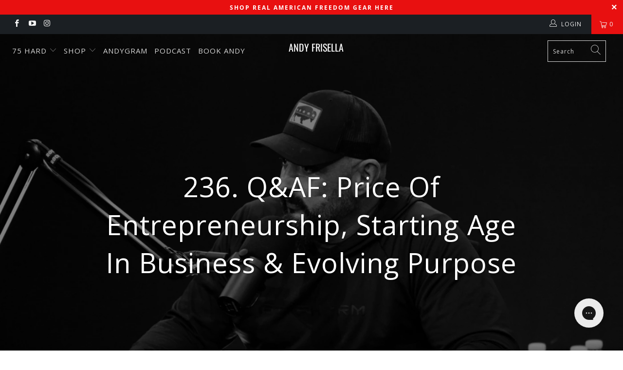

--- FILE ---
content_type: text/html; charset=utf-8
request_url: https://andyfrisella.com/blogs/realaf-podcast/236-q-af-price-of-entrepreneurship-starting-age-in-business-evolving-purpose
body_size: 30687
content:

















 <!DOCTYPE html>
<html lang="en"> <head>

    
    
    
    
    
      
      
    
  

      

<script type="text/javascript">
  
    window.SHG_CUSTOMER = null;
  
</script> <meta charset="utf-8"> <meta http-equiv="cleartype" content="on"> <meta name="robots" content="index,follow"> <!-- Mobile Specific Metas --> <meta name="HandheldFriendly" content="True"> <meta name="MobileOptimized" content="320"> <meta name="viewport" content="width=device-width,initial-scale=1"> <meta name="theme-color" content="#ffffff">
    
    

<title>
    236. Q&amp;AF: Price Of Entrepreneurship, Starting Age In Business &amp; Evolv
</title> <meta name="description" content="In today&#39;s episode, Andy answers your questions on whether a 19-year-old version of himself would work for the companies he&#39;s built or create a brand new business from scratch, the advantages &amp;amp; disadvantages of your actual age when starting a business, and if your purpose can change as you grow over time. LINKS MEN"> <link rel="preconnect dns-prefetch" href="https://fonts.shopifycdn.com" /> <link rel="preconnect dns-prefetch" href="https://cdn.shopify.com" /> <link rel="preconnect dns-prefetch" href="https://v.shopify.com" /> <link rel="preconnect dns-prefetch" href="https://cdn.shopifycloud.com" /> <link rel="preconnect dns-prefetch" href="https://productreviews.shopifycdn.com" /> <link rel="stylesheet" href="https://cdnjs.cloudflare.com/ajax/libs/fancybox/3.5.6/jquery.fancybox.css"> <!-- Stylesheets for Turbo "5.0.2" --> <link href="//andyfrisella.com/cdn/shop/t/93/assets/styles.scss.css?v=148968471800844435591753893859" rel="stylesheet" type="text/css" media="all" /> <script>
      window.lazySizesConfig = window.lazySizesConfig || {};

      lazySizesConfig.expand = 300;
      lazySizesConfig.loadHidden = false;

      /*! lazysizes - v4.1.4 */
      !function(a,b){var c=b(a,a.document);a.lazySizes=c,"object"==typeof module&&module.exports&&(module.exports=c)}(window,function(a,b){"use strict";if(b.getElementsByClassName){var c,d,e=b.documentElement,f=a.Date,g=a.HTMLPictureElement,h="addEventListener",i="getAttribute",j=a[h],k=a.setTimeout,l=a.requestAnimationFrame||k,m=a.requestIdleCallback,n=/^picture$/i,o=["load","error","lazyincluded","_lazyloaded"],p={},q=Array.prototype.forEach,r=function(a,b){return p[b]||(p[b]=new RegExp("(\\s|^)"+b+"(\\s|$)")),p[b].test(a[i]("class")||"")&&p[b]},s=function(a,b){r(a,b)||a.setAttribute("class",(a[i]("class")||"").trim()+" "+b)},t=function(a,b){var c;(c=r(a,b))&&a.setAttribute("class",(a[i]("class")||"").replace(c," "))},u=function(a,b,c){var d=c?h:"removeEventListener";c&&u(a,b),o.forEach(function(c){a[d](c,b)})},v=function(a,d,e,f,g){var h=b.createEvent("Event");return e||(e={}),e.instance=c,h.initEvent(d,!f,!g),h.detail=e,a.dispatchEvent(h),h},w=function(b,c){var e;!g&&(e=a.picturefill||d.pf)?(c&&c.src&&!b[i]("srcset")&&b.setAttribute("srcset",c.src),e({reevaluate:!0,elements:[b]})):c&&c.src&&(b.src=c.src)},x=function(a,b){return(getComputedStyle(a,null)||{})[b]},y=function(a,b,c){for(c=c||a.offsetWidth;c<d.minSize&&b&&!a._lazysizesWidth;)c=b.offsetWidth,b=b.parentNode;return c},z=function(){var a,c,d=[],e=[],f=d,g=function(){var b=f;for(f=d.length?e:d,a=!0,c=!1;b.length;)b.shift()();a=!1},h=function(d,e){a&&!e?d.apply(this,arguments):(f.push(d),c||(c=!0,(b.hidden?k:l)(g)))};return h._lsFlush=g,h}(),A=function(a,b){return b?function(){z(a)}:function(){var b=this,c=arguments;z(function(){a.apply(b,c)})}},B=function(a){var b,c=0,e=d.throttleDelay,g=d.ricTimeout,h=function(){b=!1,c=f.now(),a()},i=m&&g>49?function(){m(h,{timeout:g}),g!==d.ricTimeout&&(g=d.ricTimeout)}:A(function(){k(h)},!0);return function(a){var d;(a=a===!0)&&(g=33),b||(b=!0,d=e-(f.now()-c),0>d&&(d=0),a||9>d?i():k(i,d))}},C=function(a){var b,c,d=99,e=function(){b=null,a()},g=function(){var a=f.now()-c;d>a?k(g,d-a):(m||e)(e)};return function(){c=f.now(),b||(b=k(g,d))}};!function(){var b,c={lazyClass:"lazyload",loadedClass:"lazyloaded",loadingClass:"lazyloading",preloadClass:"lazypreload",errorClass:"lazyerror",autosizesClass:"lazyautosizes",srcAttr:"data-src",srcsetAttr:"data-srcset",sizesAttr:"data-sizes",minSize:40,customMedia:{},init:!0,expFactor:1.5,hFac:.8,loadMode:2,loadHidden:!0,ricTimeout:0,throttleDelay:125};d=a.lazySizesConfig||a.lazysizesConfig||{};for(b in c)b in d||(d[b]=c[b]);a.lazySizesConfig=d,k(function(){d.init&&F()})}();var D=function(){var g,l,m,o,p,y,D,F,G,H,I,J,K,L,M=/^img$/i,N=/^iframe$/i,O="onscroll"in a&&!/(gle|ing)bot/.test(navigator.userAgent),P=0,Q=0,R=0,S=-1,T=function(a){R--,a&&a.target&&u(a.target,T),(!a||0>R||!a.target)&&(R=0)},U=function(a,c){var d,f=a,g="hidden"==x(b.body,"visibility")||"hidden"!=x(a.parentNode,"visibility")&&"hidden"!=x(a,"visibility");for(F-=c,I+=c,G-=c,H+=c;g&&(f=f.offsetParent)&&f!=b.body&&f!=e;)g=(x(f,"opacity")||1)>0,g&&"visible"!=x(f,"overflow")&&(d=f.getBoundingClientRect(),g=H>d.left&&G<d.right&&I>d.top-1&&F<d.bottom+1);return g},V=function(){var a,f,h,j,k,m,n,p,q,r=c.elements;if((o=d.loadMode)&&8>R&&(a=r.length)){f=0,S++,null==K&&("expand"in d||(d.expand=e.clientHeight>500&&e.clientWidth>500?500:370),J=d.expand,K=J*d.expFactor),K>Q&&1>R&&S>2&&o>2&&!b.hidden?(Q=K,S=0):Q=o>1&&S>1&&6>R?J:P;for(;a>f;f++)if(r[f]&&!r[f]._lazyRace)if(O)if((p=r[f][i]("data-expand"))&&(m=1*p)||(m=Q),q!==m&&(y=innerWidth+m*L,D=innerHeight+m,n=-1*m,q=m),h=r[f].getBoundingClientRect(),(I=h.bottom)>=n&&(F=h.top)<=D&&(H=h.right)>=n*L&&(G=h.left)<=y&&(I||H||G||F)&&(d.loadHidden||"hidden"!=x(r[f],"visibility"))&&(l&&3>R&&!p&&(3>o||4>S)||U(r[f],m))){if(ba(r[f]),k=!0,R>9)break}else!k&&l&&!j&&4>R&&4>S&&o>2&&(g[0]||d.preloadAfterLoad)&&(g[0]||!p&&(I||H||G||F||"auto"!=r[f][i](d.sizesAttr)))&&(j=g[0]||r[f]);else ba(r[f]);j&&!k&&ba(j)}},W=B(V),X=function(a){s(a.target,d.loadedClass),t(a.target,d.loadingClass),u(a.target,Z),v(a.target,"lazyloaded")},Y=A(X),Z=function(a){Y({target:a.target})},$=function(a,b){try{a.contentWindow.location.replace(b)}catch(c){a.src=b}},_=function(a){var b,c=a[i](d.srcsetAttr);(b=d.customMedia[a[i]("data-media")||a[i]("media")])&&a.setAttribute("media",b),c&&a.setAttribute("srcset",c)},aa=A(function(a,b,c,e,f){var g,h,j,l,o,p;(o=v(a,"lazybeforeunveil",b)).defaultPrevented||(e&&(c?s(a,d.autosizesClass):a.setAttribute("sizes",e)),h=a[i](d.srcsetAttr),g=a[i](d.srcAttr),f&&(j=a.parentNode,l=j&&n.test(j.nodeName||"")),p=b.firesLoad||"src"in a&&(h||g||l),o={target:a},p&&(u(a,T,!0),clearTimeout(m),m=k(T,2500),s(a,d.loadingClass),u(a,Z,!0)),l&&q.call(j.getElementsByTagName("source"),_),h?a.setAttribute("srcset",h):g&&!l&&(N.test(a.nodeName)?$(a,g):a.src=g),f&&(h||l)&&w(a,{src:g})),a._lazyRace&&delete a._lazyRace,t(a,d.lazyClass),z(function(){(!p||a.complete&&a.naturalWidth>1)&&(p?T(o):R--,X(o))},!0)}),ba=function(a){var b,c=M.test(a.nodeName),e=c&&(a[i](d.sizesAttr)||a[i]("sizes")),f="auto"==e;(!f&&l||!c||!a[i]("src")&&!a.srcset||a.complete||r(a,d.errorClass)||!r(a,d.lazyClass))&&(b=v(a,"lazyunveilread").detail,f&&E.updateElem(a,!0,a.offsetWidth),a._lazyRace=!0,R++,aa(a,b,f,e,c))},ca=function(){if(!l){if(f.now()-p<999)return void k(ca,999);var a=C(function(){d.loadMode=3,W()});l=!0,d.loadMode=3,W(),j("scroll",function(){3==d.loadMode&&(d.loadMode=2),a()},!0)}};return{_:function(){p=f.now(),c.elements=b.getElementsByClassName(d.lazyClass),g=b.getElementsByClassName(d.lazyClass+" "+d.preloadClass),L=d.hFac,j("scroll",W,!0),j("resize",W,!0),a.MutationObserver?new MutationObserver(W).observe(e,{childList:!0,subtree:!0,attributes:!0}):(e[h]("DOMNodeInserted",W,!0),e[h]("DOMAttrModified",W,!0),setInterval(W,999)),j("hashchange",W,!0),["focus","mouseover","click","load","transitionend","animationend","webkitAnimationEnd"].forEach(function(a){b[h](a,W,!0)}),/d$|^c/.test(b.readyState)?ca():(j("load",ca),b[h]("DOMContentLoaded",W),k(ca,2e4)),c.elements.length?(V(),z._lsFlush()):W()},checkElems:W,unveil:ba}}(),E=function(){var a,c=A(function(a,b,c,d){var e,f,g;if(a._lazysizesWidth=d,d+="px",a.setAttribute("sizes",d),n.test(b.nodeName||""))for(e=b.getElementsByTagName("source"),f=0,g=e.length;g>f;f++)e[f].setAttribute("sizes",d);c.detail.dataAttr||w(a,c.detail)}),e=function(a,b,d){var e,f=a.parentNode;f&&(d=y(a,f,d),e=v(a,"lazybeforesizes",{width:d,dataAttr:!!b}),e.defaultPrevented||(d=e.detail.width,d&&d!==a._lazysizesWidth&&c(a,f,e,d)))},f=function(){var b,c=a.length;if(c)for(b=0;c>b;b++)e(a[b])},g=C(f);return{_:function(){a=b.getElementsByClassName(d.autosizesClass),j("resize",g)},checkElems:g,updateElem:e}}(),F=function(){F.i||(F.i=!0,E._(),D._())};return c={cfg:d,autoSizer:E,loader:D,init:F,uP:w,aC:s,rC:t,hC:r,fire:v,gW:y,rAF:z}}});

      /*! lazysizes - v4.1.4 */
      !function(a,b){var c=function(){b(a.lazySizes),a.removeEventListener("lazyunveilread",c,!0)};b=b.bind(null,a,a.document),"object"==typeof module&&module.exports?b(require("lazysizes")):a.lazySizes?c():a.addEventListener("lazyunveilread",c,!0)}(window,function(a,b,c){"use strict";function d(){this.ratioElems=b.getElementsByClassName("lazyaspectratio"),this._setupEvents(),this.processImages()}if(a.addEventListener){var e,f,g,h=Array.prototype.forEach,i=/^picture$/i,j="data-aspectratio",k="img["+j+"]",l=function(b){return a.matchMedia?(l=function(a){return!a||(matchMedia(a)||{}).matches})(b):a.Modernizr&&Modernizr.mq?!b||Modernizr.mq(b):!b},m=c.aC,n=c.rC,o=c.cfg;d.prototype={_setupEvents:function(){var a=this,c=function(b){b.naturalWidth<36?a.addAspectRatio(b,!0):a.removeAspectRatio(b,!0)},d=function(){a.processImages()};b.addEventListener("load",function(a){a.target.getAttribute&&a.target.getAttribute(j)&&c(a.target)},!0),addEventListener("resize",function(){var b,d=function(){h.call(a.ratioElems,c)};return function(){clearTimeout(b),b=setTimeout(d,99)}}()),b.addEventListener("DOMContentLoaded",d),addEventListener("load",d)},processImages:function(a){var c,d;a||(a=b),c="length"in a&&!a.nodeName?a:a.querySelectorAll(k);for(d=0;d<c.length;d++)c[d].naturalWidth>36?this.removeAspectRatio(c[d]):this.addAspectRatio(c[d])},getSelectedRatio:function(a){var b,c,d,e,f,g=a.parentNode;if(g&&i.test(g.nodeName||""))for(d=g.getElementsByTagName("source"),b=0,c=d.length;c>b;b++)if(e=d[b].getAttribute("data-media")||d[b].getAttribute("media"),o.customMedia[e]&&(e=o.customMedia[e]),l(e)){f=d[b].getAttribute(j);break}return f||a.getAttribute(j)||""},parseRatio:function(){var a=/^\s*([+\d\.]+)(\s*[\/x]\s*([+\d\.]+))?\s*$/,b={};return function(c){var d;return!b[c]&&(d=c.match(a))&&(d[3]?b[c]=d[1]/d[3]:b[c]=1*d[1]),b[c]}}(),addAspectRatio:function(b,c){var d,e=b.offsetWidth,f=b.offsetHeight;return c||m(b,"lazyaspectratio"),36>e&&0>=f?void((e||f&&a.console)&&console.log("Define width or height of image, so we can calculate the other dimension")):(d=this.getSelectedRatio(b),d=this.parseRatio(d),void(d&&(e?b.style.height=e/d+"px":b.style.width=f*d+"px")))},removeAspectRatio:function(a){n(a,"lazyaspectratio"),a.style.height="",a.style.width="",a.removeAttribute(j)}},f=function(){g=a.jQuery||a.Zepto||a.shoestring||a.$,g&&g.fn&&!g.fn.imageRatio&&g.fn.filter&&g.fn.add&&g.fn.find?g.fn.imageRatio=function(){return e.processImages(this.find(k).add(this.filter(k))),this}:g=!1},f(),setTimeout(f),e=new d,a.imageRatio=e,"object"==typeof module&&module.exports?module.exports=e:"function"==typeof define&&define.amd&&define(e)}});

        /*! lazysizes - v4.1.5 */
        !function(a,b){var c=function(){b(a.lazySizes),a.removeEventListener("lazyunveilread",c,!0)};b=b.bind(null,a,a.document),"object"==typeof module&&module.exports?b(require("lazysizes")):a.lazySizes?c():a.addEventListener("lazyunveilread",c,!0)}(window,function(a,b,c){"use strict";if(a.addEventListener){var d=/\s+/g,e=/\s*\|\s+|\s+\|\s*/g,f=/^(.+?)(?:\s+\[\s*(.+?)\s*\])(?:\s+\[\s*(.+?)\s*\])?$/,g=/^\s*\(*\s*type\s*:\s*(.+?)\s*\)*\s*$/,h=/\(|\)|'/,i={contain:1,cover:1},j=function(a){var b=c.gW(a,a.parentNode);return(!a._lazysizesWidth||b>a._lazysizesWidth)&&(a._lazysizesWidth=b),a._lazysizesWidth},k=function(a){var b;return b=(getComputedStyle(a)||{getPropertyValue:function(){}}).getPropertyValue("background-size"),!i[b]&&i[a.style.backgroundSize]&&(b=a.style.backgroundSize),b},l=function(a,b){if(b){var c=b.match(g);c&&c[1]?a.setAttribute("type",c[1]):a.setAttribute("media",lazySizesConfig.customMedia[b]||b)}},m=function(a,c,g){var h=b.createElement("picture"),i=c.getAttribute(lazySizesConfig.sizesAttr),j=c.getAttribute("data-ratio"),k=c.getAttribute("data-optimumx");c._lazybgset&&c._lazybgset.parentNode==c&&c.removeChild(c._lazybgset),Object.defineProperty(g,"_lazybgset",{value:c,writable:!0}),Object.defineProperty(c,"_lazybgset",{value:h,writable:!0}),a=a.replace(d," ").split(e),h.style.display="none",g.className=lazySizesConfig.lazyClass,1!=a.length||i||(i="auto"),a.forEach(function(a){var c,d=b.createElement("source");i&&"auto"!=i&&d.setAttribute("sizes",i),(c=a.match(f))?(d.setAttribute(lazySizesConfig.srcsetAttr,c[1]),l(d,c[2]),l(d,c[3])):d.setAttribute(lazySizesConfig.srcsetAttr,a),h.appendChild(d)}),i&&(g.setAttribute(lazySizesConfig.sizesAttr,i),c.removeAttribute(lazySizesConfig.sizesAttr),c.removeAttribute("sizes")),k&&g.setAttribute("data-optimumx",k),j&&g.setAttribute("data-ratio",j),h.appendChild(g),c.appendChild(h)},n=function(a){if(a.target._lazybgset){var b=a.target,d=b._lazybgset,e=b.currentSrc||b.src;if(e){var f=c.fire(d,"bgsetproxy",{src:e,useSrc:h.test(e)?JSON.stringify(e):e});f.defaultPrevented||(d.style.backgroundImage="url("+f.detail.useSrc+")")}b._lazybgsetLoading&&(c.fire(d,"_lazyloaded",{},!1,!0),delete b._lazybgsetLoading)}};addEventListener("lazybeforeunveil",function(a){var d,e,f;!a.defaultPrevented&&(d=a.target.getAttribute("data-bgset"))&&(f=a.target,e=b.createElement("img"),e.alt="",e._lazybgsetLoading=!0,a.detail.firesLoad=!0,m(d,f,e),setTimeout(function(){c.loader.unveil(e),c.rAF(function(){c.fire(e,"_lazyloaded",{},!0,!0),e.complete&&n({target:e})})}))}),b.addEventListener("load",n,!0),a.addEventListener("lazybeforesizes",function(a){if(a.detail.instance==c&&a.target._lazybgset&&a.detail.dataAttr){var b=a.target._lazybgset,d=k(b);i[d]&&(a.target._lazysizesParentFit=d,c.rAF(function(){a.target.setAttribute("data-parent-fit",d),a.target._lazysizesParentFit&&delete a.target._lazysizesParentFit}))}},!0),b.documentElement.addEventListener("lazybeforesizes",function(a){!a.defaultPrevented&&a.target._lazybgset&&a.detail.instance==c&&(a.detail.width=j(a.target._lazybgset))})}});</script> <script>
      
Shopify = window.Shopify || {};Shopify.theme_settings = {};Shopify.theme_settings.display_tos_checkbox = false;Shopify.theme_settings.go_to_checkout = false;Shopify.theme_settings.cart_action = "redirect_cart";Shopify.theme_settings.collection_swatches = false;Shopify.theme_settings.collection_secondary_image = false;Shopify.theme_settings.show_multiple_currencies = false;Shopify.theme_settings.display_inventory_left = false;Shopify.theme_settings.inventory_threshold = 10;Shopify.theme_settings.limit_quantity = true;Shopify.theme_settings.menu_position = "inline";Shopify.theme_settings.newsletter_popup = false;Shopify.theme_settings.newsletter_popup_days = "14";Shopify.theme_settings.newsletter_popup_mobile = true;Shopify.theme_settings.newsletter_popup_seconds = 8;Shopify.theme_settings.pagination_type = "load_more";Shopify.theme_settings.search_pagination_type = "basic_pagination";Shopify.theme_settings.enable_shopify_review_comments = true;Shopify.theme_settings.enable_shopify_collection_badges = true;Shopify.theme_settings.quick_shop_thumbnail_position = "bottom-thumbnails";Shopify.theme_settings.product_form_style = "dropdown";Shopify.theme_settings.sale_banner_enabled = true;Shopify.theme_settings.display_savings = false;Shopify.theme_settings.display_sold_out_price = false;Shopify.theme_settings.sold_out_text = "Sold Out";Shopify.theme_settings.free_text = "";Shopify.theme_settings.search_option = "everything";Shopify.theme_settings.search_items_to_display = 5;Shopify.theme_settings.enable_autocomplete = true;Shopify.theme_settings.page_dots_enabled = false;Shopify.theme_settings.slideshow_arrow_size = "light";Shopify.theme_settings.quick_shop_enabled = false;Shopify.translation =Shopify.translation || {};Shopify.translation.agree_to_terms_warning = "You must agree with the terms and conditions to checkout.";Shopify.translation.one_item_left = "item left";Shopify.translation.items_left_text = "items left";Shopify.translation.cart_savings_text = "Total Savings";Shopify.translation.cart_discount_text = "Discount";Shopify.translation.cart_subtotal_text = "Subtotal";Shopify.translation.cart_remove_text = "Remove";Shopify.translation.newsletter_success_text = "Thank you for joining our mailing list!";Shopify.translation.notify_email = "Enter your email address...";Shopify.translation.notify_email_value = "Translation missing: en.contact.fields.email";Shopify.translation.notify_email_send = "Send";Shopify.translation.notify_message_first = "Please notify me when ";Shopify.translation.notify_message_last = " becomes available - ";Shopify.translation.notify_success_text = "Thanks! We will notify you when this product becomes available!";Shopify.translation.add_to_cart = "Add to Cart";Shopify.translation.coming_soon_text = "Coming Soon";Shopify.translation.sold_out_text = "Sold Out";Shopify.translation.sale_text = "Sale";Shopify.translation.savings_text = "You Save";Shopify.translation.free_price_text = "Translation missing: en.settings.free_price_text";Shopify.translation.from_text = "from";Shopify.translation.new_text = "New";Shopify.translation.pre_order_text = "Pre-Order";Shopify.translation.unavailable_text = "Unavailable";Shopify.translation.all_results = "View all results";</script> <link rel="shortcut icon" type="image/x-icon" href="//andyfrisella.com/cdn/shop/files/17807_180x180.png?v=1614301385"> <link rel="apple-touch-icon" href="//andyfrisella.com/cdn/shop/files/17807_180x180.png?v=1614301385"/> <link rel="apple-touch-icon" sizes="57x57" href="//andyfrisella.com/cdn/shop/files/17807_57x57.png?v=1614301385"/> <link rel="apple-touch-icon" sizes="60x60" href="//andyfrisella.com/cdn/shop/files/17807_60x60.png?v=1614301385"/> <link rel="apple-touch-icon" sizes="72x72" href="//andyfrisella.com/cdn/shop/files/17807_72x72.png?v=1614301385"/> <link rel="apple-touch-icon" sizes="76x76" href="//andyfrisella.com/cdn/shop/files/17807_76x76.png?v=1614301385"/> <link rel="apple-touch-icon" sizes="114x114" href="//andyfrisella.com/cdn/shop/files/17807_114x114.png?v=1614301385"/> <link rel="apple-touch-icon" sizes="180x180" href="//andyfrisella.com/cdn/shop/files/17807_180x180.png?v=1614301385"/> <link rel="apple-touch-icon" sizes="228x228" href="//andyfrisella.com/cdn/shop/files/17807_228x228.png?v=1614301385"/> <link rel="canonical" href="https://andyfrisella.com/blogs/realaf-podcast/236-q-af-price-of-entrepreneurship-starting-age-in-business-evolving-purpose" /> <script>window.performance && window.performance.mark && window.performance.mark('shopify.content_for_header.start');</script><meta name="google-site-verification" content="1OVul33sh3iFWc9QJCUf-QiSsQQidI5VyMa0Kcl0-EQ">
<meta name="google-site-verification" content="2apjFD-IXSKJqhqXz622FoMPJNgpNNTXVLxgDAJCh9A">
<meta id="shopify-digital-wallet" name="shopify-digital-wallet" content="/19416857/digital_wallets/dialog">
<meta name="shopify-checkout-api-token" content="d0b79f935e28f09afeeb960ff8f3841c">
<link rel="alternate" type="application/atom+xml" title="Feed" href="/blogs/realaf-podcast.atom" />
<script async="async" src="/checkouts/internal/preloads.js?locale=en-US"></script>
<link rel="preconnect" href="https://shop.app" crossorigin="anonymous">
<script async="async" src="https://shop.app/checkouts/internal/preloads.js?locale=en-US&shop_id=19416857" crossorigin="anonymous"></script>
<script id="apple-pay-shop-capabilities" type="application/json">{"shopId":19416857,"countryCode":"US","currencyCode":"USD","merchantCapabilities":["supports3DS"],"merchantId":"gid:\/\/shopify\/Shop\/19416857","merchantName":"Andy Frisella","requiredBillingContactFields":["postalAddress","email","phone"],"requiredShippingContactFields":["postalAddress","email","phone"],"shippingType":"shipping","supportedNetworks":["visa","masterCard","amex","discover","elo","jcb"],"total":{"type":"pending","label":"Andy Frisella","amount":"1.00"},"shopifyPaymentsEnabled":true,"supportsSubscriptions":true}</script>
<script id="shopify-features" type="application/json">{"accessToken":"d0b79f935e28f09afeeb960ff8f3841c","betas":["rich-media-storefront-analytics"],"domain":"andyfrisella.com","predictiveSearch":true,"shopId":19416857,"locale":"en"}</script>
<script>var Shopify = Shopify || {};
Shopify.shop = "mfceo.myshopify.com";
Shopify.locale = "en";
Shopify.currency = {"active":"USD","rate":"1.0"};
Shopify.country = "US";
Shopify.theme = {"name":"Malibu - Out Of Stock Functionality","id":127467323501,"schema_name":"Turbo","schema_version":"5.0.2","theme_store_id":null,"role":"main"};
Shopify.theme.handle = "null";
Shopify.theme.style = {"id":null,"handle":null};
Shopify.cdnHost = "andyfrisella.com/cdn";
Shopify.routes = Shopify.routes || {};
Shopify.routes.root = "/";</script>
<script type="module">!function(o){(o.Shopify=o.Shopify||{}).modules=!0}(window);</script>
<script>!function(o){function n(){var o=[];function n(){o.push(Array.prototype.slice.apply(arguments))}return n.q=o,n}var t=o.Shopify=o.Shopify||{};t.loadFeatures=n(),t.autoloadFeatures=n()}(window);</script>
<script>
  window.ShopifyPay = window.ShopifyPay || {};
  window.ShopifyPay.apiHost = "shop.app\/pay";
  window.ShopifyPay.redirectState = null;
</script>
<script id="shop-js-analytics" type="application/json">{"pageType":"article"}</script>
<script defer="defer" async type="module" src="//andyfrisella.com/cdn/shopifycloud/shop-js/modules/v2/client.init-shop-cart-sync_C5BV16lS.en.esm.js"></script>
<script defer="defer" async type="module" src="//andyfrisella.com/cdn/shopifycloud/shop-js/modules/v2/chunk.common_CygWptCX.esm.js"></script>
<script type="module">
  await import("//andyfrisella.com/cdn/shopifycloud/shop-js/modules/v2/client.init-shop-cart-sync_C5BV16lS.en.esm.js");
await import("//andyfrisella.com/cdn/shopifycloud/shop-js/modules/v2/chunk.common_CygWptCX.esm.js");

  window.Shopify.SignInWithShop?.initShopCartSync?.({"fedCMEnabled":true,"windoidEnabled":true});

</script>
<script>
  window.Shopify = window.Shopify || {};
  if (!window.Shopify.featureAssets) window.Shopify.featureAssets = {};
  window.Shopify.featureAssets['shop-js'] = {"shop-cart-sync":["modules/v2/client.shop-cart-sync_ZFArdW7E.en.esm.js","modules/v2/chunk.common_CygWptCX.esm.js"],"init-fed-cm":["modules/v2/client.init-fed-cm_CmiC4vf6.en.esm.js","modules/v2/chunk.common_CygWptCX.esm.js"],"shop-button":["modules/v2/client.shop-button_tlx5R9nI.en.esm.js","modules/v2/chunk.common_CygWptCX.esm.js"],"shop-cash-offers":["modules/v2/client.shop-cash-offers_DOA2yAJr.en.esm.js","modules/v2/chunk.common_CygWptCX.esm.js","modules/v2/chunk.modal_D71HUcav.esm.js"],"init-windoid":["modules/v2/client.init-windoid_sURxWdc1.en.esm.js","modules/v2/chunk.common_CygWptCX.esm.js"],"shop-toast-manager":["modules/v2/client.shop-toast-manager_ClPi3nE9.en.esm.js","modules/v2/chunk.common_CygWptCX.esm.js"],"init-shop-email-lookup-coordinator":["modules/v2/client.init-shop-email-lookup-coordinator_B8hsDcYM.en.esm.js","modules/v2/chunk.common_CygWptCX.esm.js"],"init-shop-cart-sync":["modules/v2/client.init-shop-cart-sync_C5BV16lS.en.esm.js","modules/v2/chunk.common_CygWptCX.esm.js"],"avatar":["modules/v2/client.avatar_BTnouDA3.en.esm.js"],"pay-button":["modules/v2/client.pay-button_FdsNuTd3.en.esm.js","modules/v2/chunk.common_CygWptCX.esm.js"],"init-customer-accounts":["modules/v2/client.init-customer-accounts_DxDtT_ad.en.esm.js","modules/v2/client.shop-login-button_C5VAVYt1.en.esm.js","modules/v2/chunk.common_CygWptCX.esm.js","modules/v2/chunk.modal_D71HUcav.esm.js"],"init-shop-for-new-customer-accounts":["modules/v2/client.init-shop-for-new-customer-accounts_ChsxoAhi.en.esm.js","modules/v2/client.shop-login-button_C5VAVYt1.en.esm.js","modules/v2/chunk.common_CygWptCX.esm.js","modules/v2/chunk.modal_D71HUcav.esm.js"],"shop-login-button":["modules/v2/client.shop-login-button_C5VAVYt1.en.esm.js","modules/v2/chunk.common_CygWptCX.esm.js","modules/v2/chunk.modal_D71HUcav.esm.js"],"init-customer-accounts-sign-up":["modules/v2/client.init-customer-accounts-sign-up_CPSyQ0Tj.en.esm.js","modules/v2/client.shop-login-button_C5VAVYt1.en.esm.js","modules/v2/chunk.common_CygWptCX.esm.js","modules/v2/chunk.modal_D71HUcav.esm.js"],"shop-follow-button":["modules/v2/client.shop-follow-button_Cva4Ekp9.en.esm.js","modules/v2/chunk.common_CygWptCX.esm.js","modules/v2/chunk.modal_D71HUcav.esm.js"],"checkout-modal":["modules/v2/client.checkout-modal_BPM8l0SH.en.esm.js","modules/v2/chunk.common_CygWptCX.esm.js","modules/v2/chunk.modal_D71HUcav.esm.js"],"lead-capture":["modules/v2/client.lead-capture_Bi8yE_yS.en.esm.js","modules/v2/chunk.common_CygWptCX.esm.js","modules/v2/chunk.modal_D71HUcav.esm.js"],"shop-login":["modules/v2/client.shop-login_D6lNrXab.en.esm.js","modules/v2/chunk.common_CygWptCX.esm.js","modules/v2/chunk.modal_D71HUcav.esm.js"],"payment-terms":["modules/v2/client.payment-terms_CZxnsJam.en.esm.js","modules/v2/chunk.common_CygWptCX.esm.js","modules/v2/chunk.modal_D71HUcav.esm.js"]};
</script>
<script>(function() {
  var isLoaded = false;
  function asyncLoad() {
    if (isLoaded) return;
    isLoaded = true;
    var urls = ["https:\/\/s3.amazonaws.com\/jstags\/4799-b8b5f555e3fc.js?shop=mfceo.myshopify.com","https:\/\/s3.amazonaws.com\/jstags\/7118-b8b5f555e3fc.js?shop=mfceo.myshopify.com","https:\/\/formbuilder.hulkapps.com\/skeletopapp.js?shop=mfceo.myshopify.com","https:\/\/shy.elfsight.com\/p\/platform.js?shop=mfceo.myshopify.com","https:\/\/www.orderlogicapp.com\/embedded_js\/production_base.js?1593553282\u0026shop=mfceo.myshopify.com","https:\/\/d3hw6dc1ow8pp2.cloudfront.net\/reviewsWidget.min.js?shop=mfceo.myshopify.com","https:\/\/static.rechargecdn.com\/assets\/js\/widget.min.js?shop=mfceo.myshopify.com","https:\/\/config.gorgias.chat\/bundle-loader\/01GYCCD9K8AT2BRX7FTZEBHKVQ?source=shopify1click\u0026shop=mfceo.myshopify.com","https:\/\/cdn.rebuyengine.com\/onsite\/js\/rebuy.js?shop=mfceo.myshopify.com","https:\/\/na.shgcdn3.com\/pixel-collector.js?shop=mfceo.myshopify.com","\/\/cdn.shopify.com\/proxy\/a3b3b46798f0b33686af9c4f107f6e4f2f1b81ff424935a467faa5a9aa897fe0\/s3-us-west-2.amazonaws.com\/jsstore\/a\/JKRH7O8\/reids.js?shop=mfceo.myshopify.com\u0026sp-cache-control=cHVibGljLCBtYXgtYWdlPTkwMA","\/\/cdn.shopify.com\/proxy\/9e4a98fa64280ffc22a79434e44ab8f76a4f19e0c0e6f39c725c848a85168d44\/app.retention.com\/shopify\/shopify_app_add_to_cart_script.js?shop=mfceo.myshopify.com\u0026sp-cache-control=cHVibGljLCBtYXgtYWdlPTkwMA","https:\/\/cdn.9gtb.com\/loader.js?g_cvt_id=5ae1c7ba-be95-4b1e-a293-8f7c541d7e39\u0026shop=mfceo.myshopify.com","\/\/backinstock.useamp.com\/widget\/18241_1767154524.js?category=bis\u0026v=6\u0026shop=mfceo.myshopify.com"];
    for (var i = 0; i <urls.length; i++) {
      var s = document.createElement('script');
      s.type = 'text/javascript';
      s.async = true;
      s.src = urls[i];
      var x = document.getElementsByTagName('script')[0];
      x.parentNode.insertBefore(s, x);
    }
  };
  if(window.attachEvent) {
    window.attachEvent('onload', asyncLoad);
  } else {
    window.addEventListener('load', asyncLoad, false);
  }
})();</script>
<script id="__st">var __st={"a":19416857,"offset":-21600,"reqid":"4beee9ca-6262-46f5-85f5-6b8a75e6b03d-1768650044","pageurl":"andyfrisella.com\/blogs\/realaf-podcast\/236-q-af-price-of-entrepreneurship-starting-age-in-business-evolving-purpose","s":"articles-556886589549","u":"c7116005bf37","p":"article","rtyp":"article","rid":556886589549};</script>
<script>window.ShopifyPaypalV4VisibilityTracking = true;</script>
<script id="captcha-bootstrap">!function(){'use strict';const t='contact',e='account',n='new_comment',o=[[t,t],['blogs',n],['comments',n],[t,'customer']],c=[[e,'customer_login'],[e,'guest_login'],[e,'recover_customer_password'],[e,'create_customer']],r=t=>t.map((([t,e])=>`form[action*='/${t}']:not([data-nocaptcha='true']) input[name='form_type'][value='${e}']`)).join(','),a=t=>()=>t?[...document.querySelectorAll(t)].map((t=>t.form)):[];function s(){const t=[...o],e=r(t);return a(e)}const i='password',u='form_key',d=['recaptcha-v3-token','g-recaptcha-response','h-captcha-response',i],f=()=>{try{return window.sessionStorage}catch{return}},m='__shopify_v',_=t=>t.elements[u];function p(t,e,n=!1){try{const o=window.sessionStorage,c=JSON.parse(o.getItem(e)),{data:r}=function(t){const{data:e,action:n}=t;return t[m]||n?{data:e,action:n}:{data:t,action:n}}(c);for(const[e,n]of Object.entries(r))t.elements[e]&&(t.elements[e].value=n);n&&o.removeItem(e)}catch(o){console.error('form repopulation failed',{error:o})}}const l='form_type',E='cptcha';function T(t){t.dataset[E]=!0}const w=window,h=w.document,L='Shopify',v='ce_forms',y='captcha';let A=!1;((t,e)=>{const n=(g='f06e6c50-85a8-45c8-87d0-21a2b65856fe',I='https://cdn.shopify.com/shopifycloud/storefront-forms-hcaptcha/ce_storefront_forms_captcha_hcaptcha.v1.5.2.iife.js',D={infoText:'Protected by hCaptcha',privacyText:'Privacy',termsText:'Terms'},(t,e,n)=>{const o=w[L][v],c=o.bindForm;if(c)return c(t,g,e,D).then(n);var r;o.q.push([[t,g,e,D],n]),r=I,A||(h.body.append(Object.assign(h.createElement('script'),{id:'captcha-provider',async:!0,src:r})),A=!0)});var g,I,D;w[L]=w[L]||{},w[L][v]=w[L][v]||{},w[L][v].q=[],w[L][y]=w[L][y]||{},w[L][y].protect=function(t,e){n(t,void 0,e),T(t)},Object.freeze(w[L][y]),function(t,e,n,w,h,L){const[v,y,A,g]=function(t,e,n){const i=e?o:[],u=t?c:[],d=[...i,...u],f=r(d),m=r(i),_=r(d.filter((([t,e])=>n.includes(e))));return[a(f),a(m),a(_),s()]}(w,h,L),I=t=>{const e=t.target;return e instanceof HTMLFormElement?e:e&&e.form},D=t=>v().includes(t);t.addEventListener('submit',(t=>{const e=I(t);if(!e)return;const n=D(e)&&!e.dataset.hcaptchaBound&&!e.dataset.recaptchaBound,o=_(e),c=g().includes(e)&&(!o||!o.value);(n||c)&&t.preventDefault(),c&&!n&&(function(t){try{if(!f())return;!function(t){const e=f();if(!e)return;const n=_(t);if(!n)return;const o=n.value;o&&e.removeItem(o)}(t);const e=Array.from(Array(32),(()=>Math.random().toString(36)[2])).join('');!function(t,e){_(t)||t.append(Object.assign(document.createElement('input'),{type:'hidden',name:u})),t.elements[u].value=e}(t,e),function(t,e){const n=f();if(!n)return;const o=[...t.querySelectorAll(`input[type='${i}']`)].map((({name:t})=>t)),c=[...d,...o],r={};for(const[a,s]of new FormData(t).entries())c.includes(a)||(r[a]=s);n.setItem(e,JSON.stringify({[m]:1,action:t.action,data:r}))}(t,e)}catch(e){console.error('failed to persist form',e)}}(e),e.submit())}));const S=(t,e)=>{t&&!t.dataset[E]&&(n(t,e.some((e=>e===t))),T(t))};for(const o of['focusin','change'])t.addEventListener(o,(t=>{const e=I(t);D(e)&&S(e,y())}));const B=e.get('form_key'),M=e.get(l),P=B&&M;t.addEventListener('DOMContentLoaded',(()=>{const t=y();if(P)for(const e of t)e.elements[l].value===M&&p(e,B);[...new Set([...A(),...v().filter((t=>'true'===t.dataset.shopifyCaptcha))])].forEach((e=>S(e,t)))}))}(h,new URLSearchParams(w.location.search),n,t,e,['guest_login'])})(!0,!0)}();</script>
<script integrity="sha256-4kQ18oKyAcykRKYeNunJcIwy7WH5gtpwJnB7kiuLZ1E=" data-source-attribution="shopify.loadfeatures" defer="defer" src="//andyfrisella.com/cdn/shopifycloud/storefront/assets/storefront/load_feature-a0a9edcb.js" crossorigin="anonymous"></script>
<script crossorigin="anonymous" defer="defer" src="//andyfrisella.com/cdn/shopifycloud/storefront/assets/shopify_pay/storefront-65b4c6d7.js?v=20250812"></script>
<script data-source-attribution="shopify.dynamic_checkout.dynamic.init">var Shopify=Shopify||{};Shopify.PaymentButton=Shopify.PaymentButton||{isStorefrontPortableWallets:!0,init:function(){window.Shopify.PaymentButton.init=function(){};var t=document.createElement("script");t.src="https://andyfrisella.com/cdn/shopifycloud/portable-wallets/latest/portable-wallets.en.js",t.type="module",document.head.appendChild(t)}};
</script>
<script data-source-attribution="shopify.dynamic_checkout.buyer_consent">
  function portableWalletsHideBuyerConsent(e){var t=document.getElementById("shopify-buyer-consent"),n=document.getElementById("shopify-subscription-policy-button");t&&n&&(t.classList.add("hidden"),t.setAttribute("aria-hidden","true"),n.removeEventListener("click",e))}function portableWalletsShowBuyerConsent(e){var t=document.getElementById("shopify-buyer-consent"),n=document.getElementById("shopify-subscription-policy-button");t&&n&&(t.classList.remove("hidden"),t.removeAttribute("aria-hidden"),n.addEventListener("click",e))}window.Shopify?.PaymentButton&&(window.Shopify.PaymentButton.hideBuyerConsent=portableWalletsHideBuyerConsent,window.Shopify.PaymentButton.showBuyerConsent=portableWalletsShowBuyerConsent);
</script>
<script data-source-attribution="shopify.dynamic_checkout.cart.bootstrap">document.addEventListener("DOMContentLoaded",(function(){function t(){return document.querySelector("shopify-accelerated-checkout-cart, shopify-accelerated-checkout")}if(t())Shopify.PaymentButton.init();else{new MutationObserver((function(e,n){t()&&(Shopify.PaymentButton.init(),n.disconnect())})).observe(document.body,{childList:!0,subtree:!0})}}));
</script>
<link id="shopify-accelerated-checkout-styles" rel="stylesheet" media="screen" href="https://andyfrisella.com/cdn/shopifycloud/portable-wallets/latest/accelerated-checkout-backwards-compat.css" crossorigin="anonymous">
<style id="shopify-accelerated-checkout-cart">
        #shopify-buyer-consent {
  margin-top: 1em;
  display: inline-block;
  width: 100%;
}

#shopify-buyer-consent.hidden {
  display: none;
}

#shopify-subscription-policy-button {
  background: none;
  border: none;
  padding: 0;
  text-decoration: underline;
  font-size: inherit;
  cursor: pointer;
}

#shopify-subscription-policy-button::before {
  box-shadow: none;
}

      </style>

<script>window.performance && window.performance.mark && window.performance.mark('shopify.content_for_header.end');</script> <script type="text/javascript">
    
      window.__shgMoneyFormat = window.__shgMoneyFormat || {"AED":{"currency":"AED","currency_symbol":"د.إ","currency_symbol_location":"left","decimal_places":2,"decimal_separator":".","thousands_separator":","},"AFN":{"currency":"AFN","currency_symbol":"؋","currency_symbol_location":"left","decimal_places":2,"decimal_separator":".","thousands_separator":","},"ALL":{"currency":"ALL","currency_symbol":"L","currency_symbol_location":"left","decimal_places":2,"decimal_separator":".","thousands_separator":","},"AMD":{"currency":"AMD","currency_symbol":"դր.","currency_symbol_location":"left","decimal_places":2,"decimal_separator":".","thousands_separator":","},"ANG":{"currency":"ANG","currency_symbol":"ƒ","currency_symbol_location":"left","decimal_places":2,"decimal_separator":".","thousands_separator":","},"AUD":{"currency":"AUD","currency_symbol":"$","currency_symbol_location":"left","decimal_places":2,"decimal_separator":".","thousands_separator":","},"AWG":{"currency":"AWG","currency_symbol":"ƒ","currency_symbol_location":"left","decimal_places":2,"decimal_separator":".","thousands_separator":","},"AZN":{"currency":"AZN","currency_symbol":"₼","currency_symbol_location":"left","decimal_places":2,"decimal_separator":".","thousands_separator":","},"BAM":{"currency":"BAM","currency_symbol":"КМ","currency_symbol_location":"left","decimal_places":2,"decimal_separator":".","thousands_separator":","},"BBD":{"currency":"BBD","currency_symbol":"$","currency_symbol_location":"left","decimal_places":2,"decimal_separator":".","thousands_separator":","},"BDT":{"currency":"BDT","currency_symbol":"৳","currency_symbol_location":"left","decimal_places":2,"decimal_separator":".","thousands_separator":","},"BIF":{"currency":"BIF","currency_symbol":"Fr","currency_symbol_location":"left","decimal_places":2,"decimal_separator":".","thousands_separator":","},"BND":{"currency":"BND","currency_symbol":"$","currency_symbol_location":"left","decimal_places":2,"decimal_separator":".","thousands_separator":","},"BOB":{"currency":"BOB","currency_symbol":"Bs.","currency_symbol_location":"left","decimal_places":2,"decimal_separator":".","thousands_separator":","},"BSD":{"currency":"BSD","currency_symbol":"$","currency_symbol_location":"left","decimal_places":2,"decimal_separator":".","thousands_separator":","},"BWP":{"currency":"BWP","currency_symbol":"P","currency_symbol_location":"left","decimal_places":2,"decimal_separator":".","thousands_separator":","},"BZD":{"currency":"BZD","currency_symbol":"$","currency_symbol_location":"left","decimal_places":2,"decimal_separator":".","thousands_separator":","},"CAD":{"currency":"CAD","currency_symbol":"$","currency_symbol_location":"left","decimal_places":2,"decimal_separator":".","thousands_separator":","},"CDF":{"currency":"CDF","currency_symbol":"Fr","currency_symbol_location":"left","decimal_places":2,"decimal_separator":".","thousands_separator":","},"CHF":{"currency":"CHF","currency_symbol":"CHF","currency_symbol_location":"left","decimal_places":2,"decimal_separator":".","thousands_separator":","},"CNY":{"currency":"CNY","currency_symbol":"¥","currency_symbol_location":"left","decimal_places":2,"decimal_separator":".","thousands_separator":","},"CRC":{"currency":"CRC","currency_symbol":"₡","currency_symbol_location":"left","decimal_places":2,"decimal_separator":".","thousands_separator":","},"CVE":{"currency":"CVE","currency_symbol":"$","currency_symbol_location":"left","decimal_places":2,"decimal_separator":".","thousands_separator":","},"CZK":{"currency":"CZK","currency_symbol":"Kč","currency_symbol_location":"left","decimal_places":2,"decimal_separator":".","thousands_separator":","},"DJF":{"currency":"DJF","currency_symbol":"Fdj","currency_symbol_location":"left","decimal_places":2,"decimal_separator":".","thousands_separator":","},"DKK":{"currency":"DKK","currency_symbol":"kr.","currency_symbol_location":"left","decimal_places":2,"decimal_separator":".","thousands_separator":","},"DOP":{"currency":"DOP","currency_symbol":"$","currency_symbol_location":"left","decimal_places":2,"decimal_separator":".","thousands_separator":","},"DZD":{"currency":"DZD","currency_symbol":"د.ج","currency_symbol_location":"left","decimal_places":2,"decimal_separator":".","thousands_separator":","},"EGP":{"currency":"EGP","currency_symbol":"ج.م","currency_symbol_location":"left","decimal_places":2,"decimal_separator":".","thousands_separator":","},"ETB":{"currency":"ETB","currency_symbol":"Br","currency_symbol_location":"left","decimal_places":2,"decimal_separator":".","thousands_separator":","},"EUR":{"currency":"EUR","currency_symbol":"€","currency_symbol_location":"left","decimal_places":2,"decimal_separator":".","thousands_separator":","},"FJD":{"currency":"FJD","currency_symbol":"$","currency_symbol_location":"left","decimal_places":2,"decimal_separator":".","thousands_separator":","},"FKP":{"currency":"FKP","currency_symbol":"£","currency_symbol_location":"left","decimal_places":2,"decimal_separator":".","thousands_separator":","},"GBP":{"currency":"GBP","currency_symbol":"£","currency_symbol_location":"left","decimal_places":2,"decimal_separator":".","thousands_separator":","},"GMD":{"currency":"GMD","currency_symbol":"D","currency_symbol_location":"left","decimal_places":2,"decimal_separator":".","thousands_separator":","},"GNF":{"currency":"GNF","currency_symbol":"Fr","currency_symbol_location":"left","decimal_places":2,"decimal_separator":".","thousands_separator":","},"GTQ":{"currency":"GTQ","currency_symbol":"Q","currency_symbol_location":"left","decimal_places":2,"decimal_separator":".","thousands_separator":","},"GYD":{"currency":"GYD","currency_symbol":"$","currency_symbol_location":"left","decimal_places":2,"decimal_separator":".","thousands_separator":","},"HKD":{"currency":"HKD","currency_symbol":"$","currency_symbol_location":"left","decimal_places":2,"decimal_separator":".","thousands_separator":","},"HNL":{"currency":"HNL","currency_symbol":"L","currency_symbol_location":"left","decimal_places":2,"decimal_separator":".","thousands_separator":","},"HUF":{"currency":"HUF","currency_symbol":"Ft","currency_symbol_location":"left","decimal_places":2,"decimal_separator":".","thousands_separator":","},"IDR":{"currency":"IDR","currency_symbol":"Rp","currency_symbol_location":"left","decimal_places":2,"decimal_separator":".","thousands_separator":","},"ILS":{"currency":"ILS","currency_symbol":"₪","currency_symbol_location":"left","decimal_places":2,"decimal_separator":".","thousands_separator":","},"INR":{"currency":"INR","currency_symbol":"₹","currency_symbol_location":"left","decimal_places":2,"decimal_separator":".","thousands_separator":","},"ISK":{"currency":"ISK","currency_symbol":"kr.","currency_symbol_location":"left","decimal_places":2,"decimal_separator":".","thousands_separator":","},"JMD":{"currency":"JMD","currency_symbol":"$","currency_symbol_location":"left","decimal_places":2,"decimal_separator":".","thousands_separator":","},"JPY":{"currency":"JPY","currency_symbol":"¥","currency_symbol_location":"left","decimal_places":2,"decimal_separator":".","thousands_separator":","},"KES":{"currency":"KES","currency_symbol":"KSh","currency_symbol_location":"left","decimal_places":2,"decimal_separator":".","thousands_separator":","},"KGS":{"currency":"KGS","currency_symbol":"som","currency_symbol_location":"left","decimal_places":2,"decimal_separator":".","thousands_separator":","},"KHR":{"currency":"KHR","currency_symbol":"៛","currency_symbol_location":"left","decimal_places":2,"decimal_separator":".","thousands_separator":","},"KMF":{"currency":"KMF","currency_symbol":"Fr","currency_symbol_location":"left","decimal_places":2,"decimal_separator":".","thousands_separator":","},"KRW":{"currency":"KRW","currency_symbol":"₩","currency_symbol_location":"left","decimal_places":2,"decimal_separator":".","thousands_separator":","},"KYD":{"currency":"KYD","currency_symbol":"$","currency_symbol_location":"left","decimal_places":2,"decimal_separator":".","thousands_separator":","},"KZT":{"currency":"KZT","currency_symbol":"₸","currency_symbol_location":"left","decimal_places":2,"decimal_separator":".","thousands_separator":","},"LAK":{"currency":"LAK","currency_symbol":"₭","currency_symbol_location":"left","decimal_places":2,"decimal_separator":".","thousands_separator":","},"LBP":{"currency":"LBP","currency_symbol":"ل.ل","currency_symbol_location":"left","decimal_places":2,"decimal_separator":".","thousands_separator":","},"LKR":{"currency":"LKR","currency_symbol":"₨","currency_symbol_location":"left","decimal_places":2,"decimal_separator":".","thousands_separator":","},"MAD":{"currency":"MAD","currency_symbol":"د.م.","currency_symbol_location":"left","decimal_places":2,"decimal_separator":".","thousands_separator":","},"MDL":{"currency":"MDL","currency_symbol":"L","currency_symbol_location":"left","decimal_places":2,"decimal_separator":".","thousands_separator":","},"MKD":{"currency":"MKD","currency_symbol":"ден","currency_symbol_location":"left","decimal_places":2,"decimal_separator":".","thousands_separator":","},"MMK":{"currency":"MMK","currency_symbol":"K","currency_symbol_location":"left","decimal_places":2,"decimal_separator":".","thousands_separator":","},"MNT":{"currency":"MNT","currency_symbol":"₮","currency_symbol_location":"left","decimal_places":2,"decimal_separator":".","thousands_separator":","},"MOP":{"currency":"MOP","currency_symbol":"P","currency_symbol_location":"left","decimal_places":2,"decimal_separator":".","thousands_separator":","},"MUR":{"currency":"MUR","currency_symbol":"₨","currency_symbol_location":"left","decimal_places":2,"decimal_separator":".","thousands_separator":","},"MVR":{"currency":"MVR","currency_symbol":"MVR","currency_symbol_location":"left","decimal_places":2,"decimal_separator":".","thousands_separator":","},"MWK":{"currency":"MWK","currency_symbol":"MK","currency_symbol_location":"left","decimal_places":2,"decimal_separator":".","thousands_separator":","},"MYR":{"currency":"MYR","currency_symbol":"RM","currency_symbol_location":"left","decimal_places":2,"decimal_separator":".","thousands_separator":","},"NGN":{"currency":"NGN","currency_symbol":"₦","currency_symbol_location":"left","decimal_places":2,"decimal_separator":".","thousands_separator":","},"NIO":{"currency":"NIO","currency_symbol":"C$","currency_symbol_location":"left","decimal_places":2,"decimal_separator":".","thousands_separator":","},"NPR":{"currency":"NPR","currency_symbol":"Rs.","currency_symbol_location":"left","decimal_places":2,"decimal_separator":".","thousands_separator":","},"NZD":{"currency":"NZD","currency_symbol":"$","currency_symbol_location":"left","decimal_places":2,"decimal_separator":".","thousands_separator":","},"PEN":{"currency":"PEN","currency_symbol":"S/","currency_symbol_location":"left","decimal_places":2,"decimal_separator":".","thousands_separator":","},"PGK":{"currency":"PGK","currency_symbol":"K","currency_symbol_location":"left","decimal_places":2,"decimal_separator":".","thousands_separator":","},"PHP":{"currency":"PHP","currency_symbol":"₱","currency_symbol_location":"left","decimal_places":2,"decimal_separator":".","thousands_separator":","},"PKR":{"currency":"PKR","currency_symbol":"₨","currency_symbol_location":"left","decimal_places":2,"decimal_separator":".","thousands_separator":","},"PLN":{"currency":"PLN","currency_symbol":"zł","currency_symbol_location":"left","decimal_places":2,"decimal_separator":".","thousands_separator":","},"PYG":{"currency":"PYG","currency_symbol":"₲","currency_symbol_location":"left","decimal_places":2,"decimal_separator":".","thousands_separator":","},"QAR":{"currency":"QAR","currency_symbol":"ر.ق","currency_symbol_location":"left","decimal_places":2,"decimal_separator":".","thousands_separator":","},"RON":{"currency":"RON","currency_symbol":"Lei","currency_symbol_location":"left","decimal_places":2,"decimal_separator":".","thousands_separator":","},"RSD":{"currency":"RSD","currency_symbol":"РСД","currency_symbol_location":"left","decimal_places":2,"decimal_separator":".","thousands_separator":","},"RWF":{"currency":"RWF","currency_symbol":"FRw","currency_symbol_location":"left","decimal_places":2,"decimal_separator":".","thousands_separator":","},"SAR":{"currency":"SAR","currency_symbol":"ر.س","currency_symbol_location":"left","decimal_places":2,"decimal_separator":".","thousands_separator":","},"SBD":{"currency":"SBD","currency_symbol":"$","currency_symbol_location":"left","decimal_places":2,"decimal_separator":".","thousands_separator":","},"SEK":{"currency":"SEK","currency_symbol":"kr","currency_symbol_location":"left","decimal_places":2,"decimal_separator":".","thousands_separator":","},"SGD":{"currency":"SGD","currency_symbol":"$","currency_symbol_location":"left","decimal_places":2,"decimal_separator":".","thousands_separator":","},"SHP":{"currency":"SHP","currency_symbol":"£","currency_symbol_location":"left","decimal_places":2,"decimal_separator":".","thousands_separator":","},"SLL":{"currency":"SLL","currency_symbol":"Le","currency_symbol_location":"left","decimal_places":2,"decimal_separator":".","thousands_separator":","},"STD":{"currency":"STD","currency_symbol":"Db","currency_symbol_location":"left","decimal_places":2,"decimal_separator":".","thousands_separator":","},"THB":{"currency":"THB","currency_symbol":"฿","currency_symbol_location":"left","decimal_places":2,"decimal_separator":".","thousands_separator":","},"TJS":{"currency":"TJS","currency_symbol":"ЅМ","currency_symbol_location":"left","decimal_places":2,"decimal_separator":".","thousands_separator":","},"TOP":{"currency":"TOP","currency_symbol":"T$","currency_symbol_location":"left","decimal_places":2,"decimal_separator":".","thousands_separator":","},"TTD":{"currency":"TTD","currency_symbol":"$","currency_symbol_location":"left","decimal_places":2,"decimal_separator":".","thousands_separator":","},"TWD":{"currency":"TWD","currency_symbol":"$","currency_symbol_location":"left","decimal_places":2,"decimal_separator":".","thousands_separator":","},"TZS":{"currency":"TZS","currency_symbol":"Sh","currency_symbol_location":"left","decimal_places":2,"decimal_separator":".","thousands_separator":","},"UAH":{"currency":"UAH","currency_symbol":"₴","currency_symbol_location":"left","decimal_places":2,"decimal_separator":".","thousands_separator":","},"UGX":{"currency":"UGX","currency_symbol":"USh","currency_symbol_location":"left","decimal_places":2,"decimal_separator":".","thousands_separator":","},"USD":{"currency":"USD","currency_symbol":"$","currency_symbol_location":"left","decimal_places":2,"decimal_separator":".","thousands_separator":","},"UYU":{"currency":"UYU","currency_symbol":"$U","currency_symbol_location":"left","decimal_places":2,"decimal_separator":".","thousands_separator":","},"UZS":{"currency":"UZS","currency_symbol":"so'm","currency_symbol_location":"left","decimal_places":2,"decimal_separator":".","thousands_separator":","},"VND":{"currency":"VND","currency_symbol":"₫","currency_symbol_location":"left","decimal_places":2,"decimal_separator":".","thousands_separator":","},"VUV":{"currency":"VUV","currency_symbol":"Vt","currency_symbol_location":"left","decimal_places":2,"decimal_separator":".","thousands_separator":","},"WST":{"currency":"WST","currency_symbol":"T","currency_symbol_location":"left","decimal_places":2,"decimal_separator":".","thousands_separator":","},"XAF":{"currency":"XAF","currency_symbol":"CFA","currency_symbol_location":"left","decimal_places":2,"decimal_separator":".","thousands_separator":","},"XCD":{"currency":"XCD","currency_symbol":"$","currency_symbol_location":"left","decimal_places":2,"decimal_separator":".","thousands_separator":","},"XOF":{"currency":"XOF","currency_symbol":"Fr","currency_symbol_location":"left","decimal_places":2,"decimal_separator":".","thousands_separator":","},"XPF":{"currency":"XPF","currency_symbol":"Fr","currency_symbol_location":"left","decimal_places":2,"decimal_separator":".","thousands_separator":","},"YER":{"currency":"YER","currency_symbol":"﷼","currency_symbol_location":"left","decimal_places":2,"decimal_separator":".","thousands_separator":","}};
    
    window.__shgCurrentCurrencyCode = window.__shgCurrentCurrencyCode || {
      currency: "USD",
      currency_symbol: "$",
      decimal_separator: ".",
      thousands_separator: ",",
      decimal_places: 2,
      currency_symbol_location: "left"
    };</script> <!-- OrderLogic checkout restrictions ========================================= --> <script>
DEBUG_KEY = "__olDebug";

if (typeof olCreateCookie == 'undefined') {
    var olCreateCookie = function (name, value, days) {
        if (days) {
            var date = new Date();
            date.setTime(date.getTime() + (days * 24 * 60 * 60 * 1000));
            var expires = "; expires=" + date.toGMTString();
        }
        else var expires = "";
        document.cookie = name + "=" + JSON.stringify(value) + expires + "; path=/; SameSite=None; Secure";
    };
}

if (typeof olReadCookie == 'undefined') {
    var olReadCookie = function (name) {
        var nameEQ = name + "=";
        var ca = document.cookie.split(';');
        // the cookie is being created, there is a problem with the following logic matching the name
        for (var i = 0; i <ca.length; i++) {
            var c = ca[i];
            while (c.charAt(0) == ' ') c = c.substring(1, c.length);
            if (c.indexOf(nameEQ) == 0) return JSON.parse(c.substring(nameEQ.length, c.length));
        }
        return;
    };
}

if (typeof getOlCacheBuster == 'undefined') {
    var getOlCacheBuster = function() {
        if ( typeof getOlCacheBuster.olCacheBuster == 'undefined') {
            scriptsArray = Array.prototype.slice.call(document.getElementsByTagName("script"));
            scriptsArray = scriptsArray.concat(Array.prototype.slice.call(document.getElementsByTagName("noscript")));
            for (var i=0; i<scriptsArray.length; i++) {
                cacheBusterArray = scriptsArray[i].innerHTML.match(/orderlogicapp.com\\\/embedded_js\\\/production_base.js\?(\d+)/);
                if (cacheBusterArray == null) {
                    cacheBusterString = scriptsArray[i].getAttribute('src');
                    if (cacheBusterString != null) {
                        cacheBusterArray = cacheBusterString.match(/orderlogicapp.com\/embedded_js\/production_base.js\?(\d+)/);
                    }
                }
                if (cacheBusterArray != null) {
                    getOlCacheBuster.olCacheBuster = cacheBusterArray[1];
                    break;
                }
            }
        }
        return getOlCacheBuster.olCacheBuster;
    }
}

if (typeof ol_hostname == 'undefined') {
    var ol_hostname = 'www.orderlogicapp.com';
    var ol_debug = olReadCookie(DEBUG_KEY);
    if (window.location.search.replace("?", "").substring(0, 7) == 'olDebug') {
        ol_debug = window.location.search.replace("?olDebug=", "");
        if (ol_debug == 'false') ol_debug = false;
        olCreateCookie(DEBUG_KEY, ol_debug, null);
    }
}

var ol_cachebuster = getOlCacheBuster();
if (( typeof ol_cachebuster != 'undefined') || (ol_debug)) {
    if (typeof ol_script == 'undefined') {
        var ol_script = document.createElement('script');
        ol_script.type = 'text/javascript';
        ol_script.async = true;
        ol_script.src = "https://" + (ol_debug ? 'dev.orderlogicapp.com' : ol_hostname) + "/embedded_js/store.js?" + ol_cachebuster;
        document.head.appendChild(ol_script);
    }
}



olProductData = { 
}


</script>

<script>window.BOLD = window.BOLD || {};
    window.BOLD.common = window.BOLD.common || {};
    window.BOLD.common.Shopify = window.BOLD.common.Shopify || {};
    window.BOLD.common.Shopify.shop = {
      domain: 'andyfrisella.com',
      permanent_domain: 'mfceo.myshopify.com',
      url: 'https://andyfrisella.com',
      secure_url: 'https://andyfrisella.com',
      money_format: "${{amount}}",
      currency: "USD"
    };
    window.BOLD.common.Shopify.customer = {
      id: null,
      tags: null,
    };
    window.BOLD.common.Shopify.cart = {"note":null,"attributes":{},"original_total_price":0,"total_price":0,"total_discount":0,"total_weight":0.0,"item_count":0,"items":[],"requires_shipping":false,"currency":"USD","items_subtotal_price":0,"cart_level_discount_applications":[],"checkout_charge_amount":0};
    window.BOLD.common.template = 'article';window.BOLD.common.Shopify.formatMoney = function(money, format) {
        function n(t, e) {
            return "undefined" == typeof t ? e : t
        }
        function r(t, e, r, i) {
            if (e = n(e, 2),
                r = n(r, ","),
                i = n(i, "."),
            isNaN(t) || null == t)
                return 0;
            t = (t / 100).toFixed(e);
            var o = t.split(".")
                , a = o[0].replace(/(\d)(?=(\d\d\d)+(?!\d))/g, "$1" + r)
                , s = o[1] ? i + o[1] : "";
            return a + s
        }
        "string" == typeof money && (money = money.replace(".", ""));
        var i = ""
            , o = /\{\{\s*(\w+)\s*\}\}/
            , a = format || window.BOLD.common.Shopify.shop.money_format || window.Shopify.money_format || "$ {{ amount }}";
        switch (a.match(o)[1]) {
            case "amount":
                i = r(money, 2, ",", ".");
                break;
            case "amount_no_decimals":
                i = r(money, 0, ",", ".");
                break;
            case "amount_with_comma_separator":
                i = r(money, 2, ".", ",");
                break;
            case "amount_no_decimals_with_comma_separator":
                i = r(money, 0, ".", ",");
                break;
            case "amount_with_space_separator":
                i = r(money, 2, " ", ",");
                break;
            case "amount_no_decimals_with_space_separator":
                i = r(money, 0, " ", ",");
                break;
            case "amount_with_apostrophe_separator":
                i = r(money, 2, "'", ".");
                break;
        }
        return a.replace(o, i);
    };
    window.BOLD.common.Shopify.saveProduct = function (handle, product) {
      if (typeof handle === 'string' && typeof window.BOLD.common.Shopify.products[handle] === 'undefined') {
        if (typeof product === 'number') {
          window.BOLD.common.Shopify.handles[product] = handle;
          product = { id: product };
        }
        window.BOLD.common.Shopify.products[handle] = product;
      }
    };
    window.BOLD.common.Shopify.saveVariant = function (variant_id, variant) {
      if (typeof variant_id === 'number' && typeof window.BOLD.common.Shopify.variants[variant_id] === 'undefined') {
        window.BOLD.common.Shopify.variants[variant_id] = variant;
      }
    };window.BOLD.common.Shopify.products = window.BOLD.common.Shopify.products || {};
    window.BOLD.common.Shopify.variants = window.BOLD.common.Shopify.variants || {};
    window.BOLD.common.Shopify.handles = window.BOLD.common.Shopify.handles || {};window.BOLD.common.Shopify.saveProduct(null, null);window.BOLD.apps_installed = {"Product Upsell":3} || {};window.BOLD.common.Shopify.metafields = window.BOLD.common.Shopify.metafields || {};window.BOLD.common.Shopify.metafields["bold_rp"] = {};window.BOLD.common.Shopify.metafields["bold_csp_defaults"] = {};window.BOLD.common.cacheParams = window.BOLD.common.cacheParams || {};
</script><link href="//andyfrisella.com/cdn/shop/t/93/assets/bold-upsell.css?v=7525243583985379161718723887" rel="stylesheet" type="text/css" media="all" />
<link href="//andyfrisella.com/cdn/shop/t/93/assets/bold-upsell-custom.css?v=150135899998303055901718723887" rel="stylesheet" type="text/css" media="all" /><link href="//andyfrisella.com/cdn/shop/t/93/assets/bold-brain-widget.css?v=12280912722225961271718723887" rel="stylesheet" type="text/css" media="all" />


    

<meta name="author" content="Andy Frisella">
<meta property="og:url" content="https://andyfrisella.com/blogs/realaf-podcast/236-q-af-price-of-entrepreneurship-starting-age-in-business-evolving-purpose">
<meta property="og:site_name" content="Andy Frisella"> <meta property="og:type" content="article"> <meta property="og:title" content="236. Q&amp;AF: Price Of Entrepreneurship, Starting Age In Business &amp; Evolving Purpose"> <meta property="og:image" content="https://andyfrisella.com/cdn/shop/articles/4e6d029f9d5cef136e68c9147848cafc_600x.jpg?v=1652470533"> <meta property="og:image:width" content="3500"> <meta property="og:image:height" content="2334"> <meta property="og:image:alt" content="236. Q&AF: Price Of Entrepreneurship, Starting Age In Business & Evolving Purpose"> <meta property="og:description" content="In today&#39;s episode, Andy answers your questions on whether a 19-year-old version of himself would work for the companies he&#39;s built or create a brand new business from scratch, the advantages &amp;amp; disadvantages of your actual age when starting a business, and if your purpose can change as you grow over time. LINKS MEN">




<meta name="twitter:card" content="summary"> <meta name="twitter:title" content="236. Q&AF: Price Of Entrepreneurship, Starting Age In Business & Evolving Purpose"> <meta name="twitter:description" content="In today&#39;s episode, Andy answers your questions on whether a 19-year-old version of himself would..."> <meta property="twitter:image" content="http://andyfrisella.com/cdn/shop/articles/4e6d029f9d5cef136e68c9147848cafc_600x.jpg?v=1652470533"> <meta name="twitter:image:alt" content="236. Q&AF: Price Of Entrepreneurship, Starting Age In Business & Evolving Purpose"> <link href="https://d3hw6dc1ow8pp2.cloudfront.net/styles/main.min.css" rel="stylesheet" type="text/css">
<style type="text/css">
.okeReviews .okeReviews-reviewsWidget-header-controls-writeReview {
        display: inline-block;
    }
    .okeReviews .okeReviews-reviewsWidget.is-okeReviews-empty {
        display: block;
    }
</style>
<script type="application/json" id="oke-reviews-settings">
{"analyticsSettings":{"provider":"none"},"disableInitialReviewsFetchOnProducts":false,"locale":"en","omitMicrodata":true,"subscriberId":"e5c4aab4-3a68-4918-b6d3-f356a7ecefc8","widgetTemplateId":"featured-media","starRatingColor":"#E81010","recorderPlus":true,"recorderQandaPlus":true}
</script> <link rel="stylesheet" type="text/css" href="https://dov7r31oq5dkj.cloudfront.net/e5c4aab4-3a68-4918-b6d3-f356a7ecefc8/widget-style-customisations.css?v=939eb7de-79f6-4903-8e52-f6fb3002683d">

<!-- BEGIN app block: shopify://apps/xo-insert-code/blocks/insert-code-header/72017b12-3679-442e-b23c-5c62460717f5 --><!-- XO-InsertCode Header -->


<script type="text/javascript">
    window._mfq = window._mfq || [];
    (function() {
        var mf = document.createElement("script");
        mf.type = "text/javascript"; mf.async = true;
        mf.src = "//cdn.mouseflow.com/projects/1b002937-9ea2-45dc-aff4-304e6b61ed55.js";
        document.getElementsByTagName("head")[0].appendChild(mf);
    })();
</script>

<script>
var _prum = [['id', '5ab01788abf609fcb28ead3c'],
             ['mark', 'firstbyte', (new Date()).getTime()]];
(function() {
    var s = document.getElementsByTagName('script')[0]
      , p = document.createElement('script');
    p.async = 'async';
    p.src = '//rum-static.pingdom.net/prum.min.js';
    s.parentNode.insertBefore(p, s);
})();
</script>

<!-- Global site tag (gtag.js) - Google Ads: 784825739 -->
<script async src="https://www.googletagmanager.com/gtag/js?id=AW-784825739"></script>
<script>
  window.dataLayer = window.dataLayer || [];
  function gtag(){dataLayer.push(arguments);}
  gtag('js', new Date());

  gtag('config', 'AW-784825739');
</script>

<!-- TikTok Pixel -->
<script>
  (function() {
    var ta = document.createElement('script'); ta.type = 'text/javascript'; ta.async = true;
    ta.src = 'https://analytics.tiktok.com/i18n/pixel/sdk.js?sdkid=BTUBB20RQH54JI5RLKHG';
    var s = document.getElementsByTagName('script')[0];
    s.parentNode.insertBefore(ta, s);
  })();
</script>

<!-- Pinterest Verification -->
<meta name="p:domain_verify" content="5cc7ce6264186ad308f17d21fb409547"/>


  




<!-- End: XO-InsertCode Header -->


<!-- END app block --><!-- BEGIN app block: shopify://apps/hulk-form-builder/blocks/app-embed/b6b8dd14-356b-4725-a4ed-77232212b3c3 --><!-- BEGIN app snippet: hulkapps-formbuilder-theme-ext --><script type="text/javascript">
  
  if (typeof window.formbuilder_customer != "object") {
        window.formbuilder_customer = {}
  }

  window.hulkFormBuilder = {
    form_data: {},
    shop_data: {"shop_cyFH9QDk5k6HuG4ImwVYEg":{"shop_uuid":"cyFH9QDk5k6HuG4ImwVYEg","shop_timezone":"America\/Chicago","shop_id":6872,"shop_is_after_submit_enabled":true,"shop_shopify_plan":"Shopify Plus","shop_shopify_domain":"mfceo.myshopify.com","shop_created_at":"2018-03-18T20:26:12.152-05:00","is_skip_metafield":false,"shop_deleted":false,"shop_disabled":false}},
    settings_data: {"shop_settings":{"shop_customise_msgs":[],"default_customise_msgs":{"is_required":"is required","thank_you":"Thank you! The form was submitted successfully.","processing":"Processing...","valid_data":"Please provide valid data","valid_email":"Provide valid email format","valid_tags":"HTML Tags are not allowed","valid_phone":"Provide valid phone number","valid_captcha":"Please provide valid captcha response","valid_url":"Provide valid URL","only_number_alloud":"Provide valid number in","number_less":"must be less than","number_more":"must be more than","image_must_less":"Image must be less than 20MB","image_number":"Images allowed","image_extension":"Invalid extension! Please provide image file","error_image_upload":"Error in image upload. Please try again.","error_file_upload":"Error in file upload. Please try again.","your_response":"Your response","error_form_submit":"Error occur.Please try again after sometime.","email_submitted":"Form with this email is already submitted","invalid_email_by_zerobounce":"The email address you entered appears to be invalid. Please check it and try again.","download_file":"Download file","card_details_invalid":"Your card details are invalid","card_details":"Card details","please_enter_card_details":"Please enter card details","card_number":"Card number","exp_mm":"Exp MM","exp_yy":"Exp YY","crd_cvc":"CVV","payment_value":"Payment amount","please_enter_payment_amount":"Please enter payment amount","address1":"Address line 1","address2":"Address line 2","city":"City","province":"Province","zipcode":"Zip code","country":"Country","blocked_domain":"This form does not accept addresses from","file_must_less":"File must be less than 20MB","file_extension":"Invalid extension! Please provide file","only_file_number_alloud":"files allowed","previous":"Previous","next":"Next","must_have_a_input":"Please enter at least one field.","please_enter_required_data":"Please enter required data","atleast_one_special_char":"Include at least one special character","atleast_one_lowercase_char":"Include at least one lowercase character","atleast_one_uppercase_char":"Include at least one uppercase character","atleast_one_number":"Include at least one number","must_have_8_chars":"Must have 8 characters long","be_between_8_and_12_chars":"Be between 8 and 12 characters long","please_select":"Please Select","phone_submitted":"Form with this phone number is already submitted","user_res_parse_error":"Error while submitting the form","valid_same_values":"values must be same","product_choice_clear_selection":"Clear Selection","picture_choice_clear_selection":"Clear Selection","remove_all_for_file_image_upload":"Remove All","invalid_file_type_for_image_upload":"You can't upload files of this type.","invalid_file_type_for_signature_upload":"You can't upload files of this type.","max_files_exceeded_for_file_upload":"You can not upload any more files.","max_files_exceeded_for_image_upload":"You can not upload any more files.","file_already_exist":"File already uploaded","max_limit_exceed":"You have added the maximum number of text fields.","cancel_upload_for_file_upload":"Cancel upload","cancel_upload_for_image_upload":"Cancel upload","cancel_upload_for_signature_upload":"Cancel upload"},"shop_blocked_domains":[]}},
    features_data: {"shop_plan_features":{"shop_plan_features":["unlimited-forms","full-design-customization","export-form-submissions","multiple-recipients-for-form-submissions","multiple-admin-notifications","enable-captcha","unlimited-file-uploads","save-submitted-form-data","set-auto-response-message","conditional-logic","form-banner","save-as-draft-facility","include-user-response-in-admin-email","disable-form-submission","file-upload"]}},
    shop: null,
    shop_id: null,
    plan_features: null,
    validateDoubleQuotes: false,
    assets: {
      extraFunctions: "https://cdn.shopify.com/extensions/019bb5ee-ec40-7527-955d-c1b8751eb060/form-builder-by-hulkapps-50/assets/extra-functions.js",
      extraStyles: "https://cdn.shopify.com/extensions/019bb5ee-ec40-7527-955d-c1b8751eb060/form-builder-by-hulkapps-50/assets/extra-styles.css",
      bootstrapStyles: "https://cdn.shopify.com/extensions/019bb5ee-ec40-7527-955d-c1b8751eb060/form-builder-by-hulkapps-50/assets/theme-app-extension-bootstrap.css"
    },
    translations: {
      htmlTagNotAllowed: "HTML Tags are not allowed",
      sqlQueryNotAllowed: "SQL Queries are not allowed",
      doubleQuoteNotAllowed: "Double quotes are not allowed",
      vorwerkHttpWwwNotAllowed: "The words \u0026#39;http\u0026#39; and \u0026#39;www\u0026#39; are not allowed. Please remove them and try again.",
      maxTextFieldsReached: "You have added the maximum number of text fields.",
      avoidNegativeWords: "Avoid negative words: Don\u0026#39;t use negative words in your contact message.",
      customDesignOnly: "This form is for custom designs requests. For general inquiries please contact our team at info@stagheaddesigns.com",
      zerobounceApiErrorMsg: "We couldn\u0026#39;t verify your email due to a technical issue. Please try again later.",
    }

  }

  

  window.FbThemeAppExtSettingsHash = {}
  
</script><!-- END app snippet --><!-- END app block --><!-- BEGIN app block: shopify://apps/seo-manager-venntov/blocks/seomanager/c54c366f-d4bb-4d52-8d2f-dd61ce8e7e12 --><!-- BEGIN app snippet: SEOManager4 -->
<meta name='seomanager' content='4.0.5' /> 


<script>
	function sm_htmldecode(str) {
		var txt = document.createElement('textarea');
		txt.innerHTML = str;
		return txt.value;
	}

	var venntov_title = sm_htmldecode("236. Q&amp;AF: Price Of Entrepreneurship, Starting Age In Business &amp; Evolv | Andy Frisella");
	var venntov_description = sm_htmldecode("In today&#39;s episode, Andy answers your questions on whether a 19-year-old version of himself would work for the companies he&#39;s built or create a brand new business from scratch, the advantages &amp;amp; disadvantages of your actual age when starting a business, and if your purpose can change as you grow over time. LINKS MEN");
	
	if (venntov_title != '') {
		document.title = venntov_title;	
	}
	else {
		document.title = "236. Q&amp;AF: Price Of Entrepreneurship, Starting Age In Business &amp; Evolv";	
	}

	if (document.querySelector('meta[name="description"]') == null) {
		var venntov_desc = document.createElement('meta');
		venntov_desc.name = "description";
		venntov_desc.content = venntov_description;
		var venntov_head = document.head;
		venntov_head.appendChild(venntov_desc);
	} else {
		document.querySelector('meta[name="description"]').setAttribute("content", venntov_description);
	}
</script>

<script>
	var venntov_robotVals = "index, follow, max-image-preview:large, max-snippet:-1, max-video-preview:-1";
	if (venntov_robotVals !== "") {
		document.querySelectorAll("[name='robots']").forEach(e => e.remove());
		var venntov_robotMeta = document.createElement('meta');
		venntov_robotMeta.name = "robots";
		venntov_robotMeta.content = venntov_robotVals;
		var venntov_head = document.head;
		venntov_head.appendChild(venntov_robotMeta);
	}
</script>

<script>
	var venntov_googleVals = "";
	if (venntov_googleVals !== "") {
		document.querySelectorAll("[name='google']").forEach(e => e.remove());
		var venntov_googleMeta = document.createElement('meta');
		venntov_googleMeta.name = "google";
		venntov_googleMeta.content = venntov_googleVals;
		var venntov_head = document.head;
		venntov_head.appendChild(venntov_googleMeta);
	}
	</script><meta name="google-site-verification" content="2apjFD-IXSKJqhqXz622FoMPJNgpNNTXVLxgDAJCh9A" />
	<!-- JSON-LD support -->
			<script type="application/ld+json">
			{
				"@context": "https://schema.org",
				"@type": "Article",
				"url": "https://andyfrisella.com/blogs/realaf-podcast/236-q-af-price-of-entrepreneurship-starting-age-in-business-evolving-purpose",
				"mainEntityOfPage": "https:\/\/andyfrisella.com\/blogs\/realaf-podcast\/236-q-af-price-of-entrepreneurship-starting-age-in-business-evolving-purpose",
				"name": "236. Q\u0026AF: Price Of Entrepreneurship, Starting Age In Business \u0026 Evolving Purpose",
				"headline": "236. Q\u0026AF: Price Of Entrepreneurship, Starting Age In Business \u0026 Evolving Purpose",
				"author": {
					"@type": "Person",
					"name": "Andy Frisella"
				},
				"publisher": {
					"@type": "Organization",
					"name": "Andy Frisella"
},
				"image": {
					"@type": "ImageObject","url": "https://andyfrisella.com/cdn/shop/articles/4e6d029f9d5cef136e68c9147848cafc.jpg?v=1652470533&width=1024","height": "1024",
					"width": "1024"
				},
				"datePublished": "2022-02-16 23:25:48 -0600",
				"dateModified": "2022-02-17 06:56:29 -0600",
				"description": "In today's episode, Andy answers your questions on whether a 19-year-old version of himself would...",
				"articleBody": "\nIn today's episode, Andy answers your questions on whether a 19-year-old version of himself would work for the companies he's built or create a brand new business from scratch, the advantages \u0026amp; disadvantages of your actual age when starting a business, and if your purpose can change as you grow over time.\n\nLINKS MENTIONED IN THIS EPISODE:\nBook Andy to Be on Your Podcast 🎙\nFollow Andy on Instagram\nFollow Andy on Facebook\nTake complete control of your life - 75 HARD ♠️\nGet my raw \u0026amp; uncensored advice about success \u0026amp; life delivered to you daily!\n "
			}
			</script>
<script type="application/ld+json">
				{
					"@context": "http://schema.org",
					"@type": "BreadcrumbList",
					"name": "Breadcrumbs",
					"itemListElement": [{
							"@type": "ListItem",
							"position": 1,
							"name": "Real AF Podcast",
							"item": "https://andyfrisella.com/blogs/realaf-podcast"
						},{
							"@type": "ListItem",
							"position": 2,
							"name": "236. Q&amp;AF: Price Of Entrepreneurship, Starting Age In Business &amp; Evolving Purpose",
							"item": "https://andyfrisella.com/blogs/realaf-podcast/236-q-af-price-of-entrepreneurship-starting-age-in-business-evolving-purpose"
						}]
				}
				</script>
<!-- 524F4D20383A3331 --><!-- END app snippet -->

<!-- END app block --><!-- BEGIN app block: shopify://apps/klaviyo-email-marketing-sms/blocks/klaviyo-onsite-embed/2632fe16-c075-4321-a88b-50b567f42507 -->












  <script async src="https://static.klaviyo.com/onsite/js/QBvhy9/klaviyo.js?company_id=QBvhy9"></script>
  <script>!function(){if(!window.klaviyo){window._klOnsite=window._klOnsite||[];try{window.klaviyo=new Proxy({},{get:function(n,i){return"push"===i?function(){var n;(n=window._klOnsite).push.apply(n,arguments)}:function(){for(var n=arguments.length,o=new Array(n),w=0;w<n;w++)o[w]=arguments[w];var t="function"==typeof o[o.length-1]?o.pop():void 0,e=new Promise((function(n){window._klOnsite.push([i].concat(o,[function(i){t&&t(i),n(i)}]))}));return e}}})}catch(n){window.klaviyo=window.klaviyo||[],window.klaviyo.push=function(){var n;(n=window._klOnsite).push.apply(n,arguments)}}}}();</script>

  




  <script>
    window.klaviyoReviewsProductDesignMode = false
  </script>







<!-- END app block --><!-- BEGIN app block: shopify://apps/okendo/blocks/theme-settings/bb689e69-ea70-4661-8fb7-ad24a2e23c29 --><!-- BEGIN app snippet: header-metafields -->









    <link href="https://d3hw6dc1ow8pp2.cloudfront.net/styles/main.min.css" rel="stylesheet" type="text/css">
<style type="text/css">
.okeReviews .okeReviews-reviewsWidget-header-controls-writeReview {
        display: inline-block;
    }
    .okeReviews .okeReviews-reviewsWidget.is-okeReviews-empty {
        display: block;
    }
</style>
<script type="application/json" id="oke-reviews-settings">
{"analyticsSettings":{"provider":"none"},"disableInitialReviewsFetchOnProducts":false,"locale":"en","omitMicrodata":true,"subscriberId":"e5c4aab4-3a68-4918-b6d3-f356a7ecefc8","widgetTemplateId":"featured-media","starRatingColor":"#E81010","recorderPlus":true,"recorderQandaPlus":true}
</script>

    <link rel="stylesheet" type="text/css" href="https://dov7r31oq5dkj.cloudfront.net/e5c4aab4-3a68-4918-b6d3-f356a7ecefc8/widget-style-customisations.css?v=939eb7de-79f6-4903-8e52-f6fb3002683d">













<!-- END app snippet -->

<!-- BEGIN app snippet: widget-plus-initialisation-script -->




<!-- END app snippet -->


<!-- END app block --><script src="https://cdn.shopify.com/extensions/019bb5ee-ec40-7527-955d-c1b8751eb060/form-builder-by-hulkapps-50/assets/form-builder-script.js" type="text/javascript" defer="defer"></script>
<script src="https://cdn.shopify.com/extensions/019a0131-ca1b-7172-a6b1-2fadce39ca6e/accessibly-28/assets/acc-main.js" type="text/javascript" defer="defer"></script>
<link href="https://monorail-edge.shopifysvc.com" rel="dns-prefetch">
<script>(function(){if ("sendBeacon" in navigator && "performance" in window) {try {var session_token_from_headers = performance.getEntriesByType('navigation')[0].serverTiming.find(x => x.name == '_s').description;} catch {var session_token_from_headers = undefined;}var session_cookie_matches = document.cookie.match(/_shopify_s=([^;]*)/);var session_token_from_cookie = session_cookie_matches && session_cookie_matches.length === 2 ? session_cookie_matches[1] : "";var session_token = session_token_from_headers || session_token_from_cookie || "";function handle_abandonment_event(e) {var entries = performance.getEntries().filter(function(entry) {return /monorail-edge.shopifysvc.com/.test(entry.name);});if (!window.abandonment_tracked && entries.length === 0) {window.abandonment_tracked = true;var currentMs = Date.now();var navigation_start = performance.timing.navigationStart;var payload = {shop_id: 19416857,url: window.location.href,navigation_start,duration: currentMs - navigation_start,session_token,page_type: "article"};window.navigator.sendBeacon("https://monorail-edge.shopifysvc.com/v1/produce", JSON.stringify({schema_id: "online_store_buyer_site_abandonment/1.1",payload: payload,metadata: {event_created_at_ms: currentMs,event_sent_at_ms: currentMs}}));}}window.addEventListener('pagehide', handle_abandonment_event);}}());</script>
<script id="web-pixels-manager-setup">(function e(e,d,r,n,o){if(void 0===o&&(o={}),!Boolean(null===(a=null===(i=window.Shopify)||void 0===i?void 0:i.analytics)||void 0===a?void 0:a.replayQueue)){var i,a;window.Shopify=window.Shopify||{};var t=window.Shopify;t.analytics=t.analytics||{};var s=t.analytics;s.replayQueue=[],s.publish=function(e,d,r){return s.replayQueue.push([e,d,r]),!0};try{self.performance.mark("wpm:start")}catch(e){}var l=function(){var e={modern:/Edge?\/(1{2}[4-9]|1[2-9]\d|[2-9]\d{2}|\d{4,})\.\d+(\.\d+|)|Firefox\/(1{2}[4-9]|1[2-9]\d|[2-9]\d{2}|\d{4,})\.\d+(\.\d+|)|Chrom(ium|e)\/(9{2}|\d{3,})\.\d+(\.\d+|)|(Maci|X1{2}).+ Version\/(15\.\d+|(1[6-9]|[2-9]\d|\d{3,})\.\d+)([,.]\d+|)( \(\w+\)|)( Mobile\/\w+|) Safari\/|Chrome.+OPR\/(9{2}|\d{3,})\.\d+\.\d+|(CPU[ +]OS|iPhone[ +]OS|CPU[ +]iPhone|CPU IPhone OS|CPU iPad OS)[ +]+(15[._]\d+|(1[6-9]|[2-9]\d|\d{3,})[._]\d+)([._]\d+|)|Android:?[ /-](13[3-9]|1[4-9]\d|[2-9]\d{2}|\d{4,})(\.\d+|)(\.\d+|)|Android.+Firefox\/(13[5-9]|1[4-9]\d|[2-9]\d{2}|\d{4,})\.\d+(\.\d+|)|Android.+Chrom(ium|e)\/(13[3-9]|1[4-9]\d|[2-9]\d{2}|\d{4,})\.\d+(\.\d+|)|SamsungBrowser\/([2-9]\d|\d{3,})\.\d+/,legacy:/Edge?\/(1[6-9]|[2-9]\d|\d{3,})\.\d+(\.\d+|)|Firefox\/(5[4-9]|[6-9]\d|\d{3,})\.\d+(\.\d+|)|Chrom(ium|e)\/(5[1-9]|[6-9]\d|\d{3,})\.\d+(\.\d+|)([\d.]+$|.*Safari\/(?![\d.]+ Edge\/[\d.]+$))|(Maci|X1{2}).+ Version\/(10\.\d+|(1[1-9]|[2-9]\d|\d{3,})\.\d+)([,.]\d+|)( \(\w+\)|)( Mobile\/\w+|) Safari\/|Chrome.+OPR\/(3[89]|[4-9]\d|\d{3,})\.\d+\.\d+|(CPU[ +]OS|iPhone[ +]OS|CPU[ +]iPhone|CPU IPhone OS|CPU iPad OS)[ +]+(10[._]\d+|(1[1-9]|[2-9]\d|\d{3,})[._]\d+)([._]\d+|)|Android:?[ /-](13[3-9]|1[4-9]\d|[2-9]\d{2}|\d{4,})(\.\d+|)(\.\d+|)|Mobile Safari.+OPR\/([89]\d|\d{3,})\.\d+\.\d+|Android.+Firefox\/(13[5-9]|1[4-9]\d|[2-9]\d{2}|\d{4,})\.\d+(\.\d+|)|Android.+Chrom(ium|e)\/(13[3-9]|1[4-9]\d|[2-9]\d{2}|\d{4,})\.\d+(\.\d+|)|Android.+(UC? ?Browser|UCWEB|U3)[ /]?(15\.([5-9]|\d{2,})|(1[6-9]|[2-9]\d|\d{3,})\.\d+)\.\d+|SamsungBrowser\/(5\.\d+|([6-9]|\d{2,})\.\d+)|Android.+MQ{2}Browser\/(14(\.(9|\d{2,})|)|(1[5-9]|[2-9]\d|\d{3,})(\.\d+|))(\.\d+|)|K[Aa][Ii]OS\/(3\.\d+|([4-9]|\d{2,})\.\d+)(\.\d+|)/},d=e.modern,r=e.legacy,n=navigator.userAgent;return n.match(d)?"modern":n.match(r)?"legacy":"unknown"}(),u="modern"===l?"modern":"legacy",c=(null!=n?n:{modern:"",legacy:""})[u],f=function(e){return[e.baseUrl,"/wpm","/b",e.hashVersion,"modern"===e.buildTarget?"m":"l",".js"].join("")}({baseUrl:d,hashVersion:r,buildTarget:u}),m=function(e){var d=e.version,r=e.bundleTarget,n=e.surface,o=e.pageUrl,i=e.monorailEndpoint;return{emit:function(e){var a=e.status,t=e.errorMsg,s=(new Date).getTime(),l=JSON.stringify({metadata:{event_sent_at_ms:s},events:[{schema_id:"web_pixels_manager_load/3.1",payload:{version:d,bundle_target:r,page_url:o,status:a,surface:n,error_msg:t},metadata:{event_created_at_ms:s}}]});if(!i)return console&&console.warn&&console.warn("[Web Pixels Manager] No Monorail endpoint provided, skipping logging."),!1;try{return self.navigator.sendBeacon.bind(self.navigator)(i,l)}catch(e){}var u=new XMLHttpRequest;try{return u.open("POST",i,!0),u.setRequestHeader("Content-Type","text/plain"),u.send(l),!0}catch(e){return console&&console.warn&&console.warn("[Web Pixels Manager] Got an unhandled error while logging to Monorail."),!1}}}}({version:r,bundleTarget:l,surface:e.surface,pageUrl:self.location.href,monorailEndpoint:e.monorailEndpoint});try{o.browserTarget=l,function(e){var d=e.src,r=e.async,n=void 0===r||r,o=e.onload,i=e.onerror,a=e.sri,t=e.scriptDataAttributes,s=void 0===t?{}:t,l=document.createElement("script"),u=document.querySelector("head"),c=document.querySelector("body");if(l.async=n,l.src=d,a&&(l.integrity=a,l.crossOrigin="anonymous"),s)for(var f in s)if(Object.prototype.hasOwnProperty.call(s,f))try{l.dataset[f]=s[f]}catch(e){}if(o&&l.addEventListener("load",o),i&&l.addEventListener("error",i),u)u.appendChild(l);else{if(!c)throw new Error("Did not find a head or body element to append the script");c.appendChild(l)}}({src:f,async:!0,onload:function(){if(!function(){var e,d;return Boolean(null===(d=null===(e=window.Shopify)||void 0===e?void 0:e.analytics)||void 0===d?void 0:d.initialized)}()){var d=window.webPixelsManager.init(e)||void 0;if(d){var r=window.Shopify.analytics;r.replayQueue.forEach((function(e){var r=e[0],n=e[1],o=e[2];d.publishCustomEvent(r,n,o)})),r.replayQueue=[],r.publish=d.publishCustomEvent,r.visitor=d.visitor,r.initialized=!0}}},onerror:function(){return m.emit({status:"failed",errorMsg:"".concat(f," has failed to load")})},sri:function(e){var d=/^sha384-[A-Za-z0-9+/=]+$/;return"string"==typeof e&&d.test(e)}(c)?c:"",scriptDataAttributes:o}),m.emit({status:"loading"})}catch(e){m.emit({status:"failed",errorMsg:(null==e?void 0:e.message)||"Unknown error"})}}})({shopId: 19416857,storefrontBaseUrl: "https://andyfrisella.com",extensionsBaseUrl: "https://extensions.shopifycdn.com/cdn/shopifycloud/web-pixels-manager",monorailEndpoint: "https://monorail-edge.shopifysvc.com/unstable/produce_batch",surface: "storefront-renderer",enabledBetaFlags: ["2dca8a86"],webPixelsConfigList: [{"id":"1611890797","configuration":"{\"accountID\":\"QBvhy9\",\"webPixelConfig\":\"eyJlbmFibGVBZGRlZFRvQ2FydEV2ZW50cyI6IHRydWV9\"}","eventPayloadVersion":"v1","runtimeContext":"STRICT","scriptVersion":"524f6c1ee37bacdca7657a665bdca589","type":"APP","apiClientId":123074,"privacyPurposes":["ANALYTICS","MARKETING"],"dataSharingAdjustments":{"protectedCustomerApprovalScopes":["read_customer_address","read_customer_email","read_customer_name","read_customer_personal_data","read_customer_phone"]}},{"id":"854524013","configuration":"{\"publicKey\":\"pub_5c49342ee8558cda85f7\",\"apiUrl\":\"https:\\\/\\\/tracking.refersion.com\"}","eventPayloadVersion":"v1","runtimeContext":"STRICT","scriptVersion":"0fb80394591dba97de0fece487c9c5e4","type":"APP","apiClientId":147004,"privacyPurposes":["ANALYTICS","SALE_OF_DATA"],"dataSharingAdjustments":{"protectedCustomerApprovalScopes":["read_customer_email","read_customer_name","read_customer_personal_data"]}},{"id":"721518701","configuration":"{\"site_id\":\"590632a9-1e67-41b2-a4ce-efcd1d05aa9f\",\"analytics_endpoint\":\"https:\\\/\\\/na.shgcdn3.com\"}","eventPayloadVersion":"v1","runtimeContext":"STRICT","scriptVersion":"695709fc3f146fa50a25299517a954f2","type":"APP","apiClientId":1158168,"privacyPurposes":["ANALYTICS","MARKETING","SALE_OF_DATA"],"dataSharingAdjustments":{"protectedCustomerApprovalScopes":["read_customer_personal_data"]}},{"id":"518848621","configuration":"{\"accountID\":\"1220658\",\"workspaceId\":\"5bfbf5c6-347e-47d6-9716-978bc0782db0\",\"projectId\":\"99947b95-c383-4a44-a5ec-8d3615150a34\"}","eventPayloadVersion":"v1","runtimeContext":"STRICT","scriptVersion":"52fc54f4608fa63b89d7f7c4f9344a98","type":"APP","apiClientId":5461967,"privacyPurposes":["ANALYTICS"],"dataSharingAdjustments":{"protectedCustomerApprovalScopes":[]}},{"id":"311197805","configuration":"{\"config\":\"{\\\"google_tag_ids\\\":[\\\"G-5VR0HRLSBE\\\",\\\"AW-784825739\\\",\\\"GT-5NR3RWP\\\"],\\\"target_country\\\":\\\"US\\\",\\\"gtag_events\\\":[{\\\"type\\\":\\\"begin_checkout\\\",\\\"action_label\\\":[\\\"G-5VR0HRLSBE\\\",\\\"AW-784825739\\\/-Jx9CJT73YoBEIv7nfYC\\\"]},{\\\"type\\\":\\\"search\\\",\\\"action_label\\\":[\\\"G-5VR0HRLSBE\\\",\\\"AW-784825739\\\/xLBRCJf73YoBEIv7nfYC\\\"]},{\\\"type\\\":\\\"view_item\\\",\\\"action_label\\\":[\\\"G-5VR0HRLSBE\\\",\\\"AW-784825739\\\/nGLQCI773YoBEIv7nfYC\\\",\\\"MC-3Q0LC1CM74\\\"]},{\\\"type\\\":\\\"purchase\\\",\\\"action_label\\\":[\\\"G-5VR0HRLSBE\\\",\\\"AW-784825739\\\/PJgqCIv73YoBEIv7nfYC\\\",\\\"MC-3Q0LC1CM74\\\"]},{\\\"type\\\":\\\"page_view\\\",\\\"action_label\\\":[\\\"G-5VR0HRLSBE\\\",\\\"AW-784825739\\\/keBRCIj73YoBEIv7nfYC\\\",\\\"MC-3Q0LC1CM74\\\"]},{\\\"type\\\":\\\"add_payment_info\\\",\\\"action_label\\\":[\\\"G-5VR0HRLSBE\\\",\\\"AW-784825739\\\/ZT2-CJr73YoBEIv7nfYC\\\"]},{\\\"type\\\":\\\"add_to_cart\\\",\\\"action_label\\\":[\\\"G-5VR0HRLSBE\\\",\\\"AW-784825739\\\/HU-FCJH73YoBEIv7nfYC\\\"]}],\\\"enable_monitoring_mode\\\":false}\"}","eventPayloadVersion":"v1","runtimeContext":"OPEN","scriptVersion":"b2a88bafab3e21179ed38636efcd8a93","type":"APP","apiClientId":1780363,"privacyPurposes":[],"dataSharingAdjustments":{"protectedCustomerApprovalScopes":["read_customer_address","read_customer_email","read_customer_name","read_customer_personal_data","read_customer_phone"]}},{"id":"286654573","configuration":"{\"pixelCode\":\"BV4JDMQV9AKT4BIL0DGG\"}","eventPayloadVersion":"v1","runtimeContext":"STRICT","scriptVersion":"22e92c2ad45662f435e4801458fb78cc","type":"APP","apiClientId":4383523,"privacyPurposes":["ANALYTICS","MARKETING","SALE_OF_DATA"],"dataSharingAdjustments":{"protectedCustomerApprovalScopes":["read_customer_address","read_customer_email","read_customer_name","read_customer_personal_data","read_customer_phone"]}},{"id":"118358125","configuration":"{\"pixel_id\":\"530332967336819\",\"pixel_type\":\"facebook_pixel\",\"metaapp_system_user_token\":\"-\"}","eventPayloadVersion":"v1","runtimeContext":"OPEN","scriptVersion":"ca16bc87fe92b6042fbaa3acc2fbdaa6","type":"APP","apiClientId":2329312,"privacyPurposes":["ANALYTICS","MARKETING","SALE_OF_DATA"],"dataSharingAdjustments":{"protectedCustomerApprovalScopes":["read_customer_address","read_customer_email","read_customer_name","read_customer_personal_data","read_customer_phone"]}},{"id":"104562797","eventPayloadVersion":"1","runtimeContext":"LAX","scriptVersion":"1","type":"CUSTOM","privacyPurposes":["SALE_OF_DATA"],"name":"Retention.com Script"},{"id":"shopify-app-pixel","configuration":"{}","eventPayloadVersion":"v1","runtimeContext":"STRICT","scriptVersion":"0450","apiClientId":"shopify-pixel","type":"APP","privacyPurposes":["ANALYTICS","MARKETING"]},{"id":"shopify-custom-pixel","eventPayloadVersion":"v1","runtimeContext":"LAX","scriptVersion":"0450","apiClientId":"shopify-pixel","type":"CUSTOM","privacyPurposes":["ANALYTICS","MARKETING"]}],isMerchantRequest: false,initData: {"shop":{"name":"Andy Frisella","paymentSettings":{"currencyCode":"USD"},"myshopifyDomain":"mfceo.myshopify.com","countryCode":"US","storefrontUrl":"https:\/\/andyfrisella.com"},"customer":null,"cart":null,"checkout":null,"productVariants":[],"purchasingCompany":null},},"https://andyfrisella.com/cdn","fcfee988w5aeb613cpc8e4bc33m6693e112",{"modern":"","legacy":""},{"shopId":"19416857","storefrontBaseUrl":"https:\/\/andyfrisella.com","extensionBaseUrl":"https:\/\/extensions.shopifycdn.com\/cdn\/shopifycloud\/web-pixels-manager","surface":"storefront-renderer","enabledBetaFlags":"[\"2dca8a86\"]","isMerchantRequest":"false","hashVersion":"fcfee988w5aeb613cpc8e4bc33m6693e112","publish":"custom","events":"[[\"page_viewed\",{}]]"});</script><script>
  window.ShopifyAnalytics = window.ShopifyAnalytics || {};
  window.ShopifyAnalytics.meta = window.ShopifyAnalytics.meta || {};
  window.ShopifyAnalytics.meta.currency = 'USD';
  var meta = {"page":{"pageType":"article","resourceType":"article","resourceId":556886589549,"requestId":"4beee9ca-6262-46f5-85f5-6b8a75e6b03d-1768650044"}};
  for (var attr in meta) {
    window.ShopifyAnalytics.meta[attr] = meta[attr];
  }
</script>
<script class="analytics">
  (function () {
    var customDocumentWrite = function(content) {
      var jquery = null;

      if (window.jQuery) {
        jquery = window.jQuery;
      } else if (window.Checkout && window.Checkout.$) {
        jquery = window.Checkout.$;
      }

      if (jquery) {
        jquery('body').append(content);
      }
    };

    var hasLoggedConversion = function(token) {
      if (token) {
        return document.cookie.indexOf('loggedConversion=' + token) !== -1;
      }
      return false;
    }

    var setCookieIfConversion = function(token) {
      if (token) {
        var twoMonthsFromNow = new Date(Date.now());
        twoMonthsFromNow.setMonth(twoMonthsFromNow.getMonth() + 2);

        document.cookie = 'loggedConversion=' + token + '; expires=' + twoMonthsFromNow;
      }
    }

    var trekkie = window.ShopifyAnalytics.lib = window.trekkie = window.trekkie || [];
    if (trekkie.integrations) {
      return;
    }
    trekkie.methods = [
      'identify',
      'page',
      'ready',
      'track',
      'trackForm',
      'trackLink'
    ];
    trekkie.factory = function(method) {
      return function() {
        var args = Array.prototype.slice.call(arguments);
        args.unshift(method);
        trekkie.push(args);
        return trekkie;
      };
    };
    for (var i = 0; i < trekkie.methods.length; i++) {
      var key = trekkie.methods[i];
      trekkie[key] = trekkie.factory(key);
    }
    trekkie.load = function(config) {
      trekkie.config = config || {};
      trekkie.config.initialDocumentCookie = document.cookie;
      var first = document.getElementsByTagName('script')[0];
      var script = document.createElement('script');
      script.type = 'text/javascript';
      script.onerror = function(e) {
        var scriptFallback = document.createElement('script');
        scriptFallback.type = 'text/javascript';
        scriptFallback.onerror = function(error) {
                var Monorail = {
      produce: function produce(monorailDomain, schemaId, payload) {
        var currentMs = new Date().getTime();
        var event = {
          schema_id: schemaId,
          payload: payload,
          metadata: {
            event_created_at_ms: currentMs,
            event_sent_at_ms: currentMs
          }
        };
        return Monorail.sendRequest("https://" + monorailDomain + "/v1/produce", JSON.stringify(event));
      },
      sendRequest: function sendRequest(endpointUrl, payload) {
        // Try the sendBeacon API
        if (window && window.navigator && typeof window.navigator.sendBeacon === 'function' && typeof window.Blob === 'function' && !Monorail.isIos12()) {
          var blobData = new window.Blob([payload], {
            type: 'text/plain'
          });

          if (window.navigator.sendBeacon(endpointUrl, blobData)) {
            return true;
          } // sendBeacon was not successful

        } // XHR beacon

        var xhr = new XMLHttpRequest();

        try {
          xhr.open('POST', endpointUrl);
          xhr.setRequestHeader('Content-Type', 'text/plain');
          xhr.send(payload);
        } catch (e) {
          console.log(e);
        }

        return false;
      },
      isIos12: function isIos12() {
        return window.navigator.userAgent.lastIndexOf('iPhone; CPU iPhone OS 12_') !== -1 || window.navigator.userAgent.lastIndexOf('iPad; CPU OS 12_') !== -1;
      }
    };
    Monorail.produce('monorail-edge.shopifysvc.com',
      'trekkie_storefront_load_errors/1.1',
      {shop_id: 19416857,
      theme_id: 127467323501,
      app_name: "storefront",
      context_url: window.location.href,
      source_url: "//andyfrisella.com/cdn/s/trekkie.storefront.cd680fe47e6c39ca5d5df5f0a32d569bc48c0f27.min.js"});

        };
        scriptFallback.async = true;
        scriptFallback.src = '//andyfrisella.com/cdn/s/trekkie.storefront.cd680fe47e6c39ca5d5df5f0a32d569bc48c0f27.min.js';
        first.parentNode.insertBefore(scriptFallback, first);
      };
      script.async = true;
      script.src = '//andyfrisella.com/cdn/s/trekkie.storefront.cd680fe47e6c39ca5d5df5f0a32d569bc48c0f27.min.js';
      first.parentNode.insertBefore(script, first);
    };
    trekkie.load(
      {"Trekkie":{"appName":"storefront","development":false,"defaultAttributes":{"shopId":19416857,"isMerchantRequest":null,"themeId":127467323501,"themeCityHash":"2290728059276554489","contentLanguage":"en","currency":"USD"},"isServerSideCookieWritingEnabled":true,"monorailRegion":"shop_domain","enabledBetaFlags":["65f19447"]},"Session Attribution":{},"S2S":{"facebookCapiEnabled":true,"source":"trekkie-storefront-renderer","apiClientId":580111}}
    );

    var loaded = false;
    trekkie.ready(function() {
      if (loaded) return;
      loaded = true;

      window.ShopifyAnalytics.lib = window.trekkie;

      var originalDocumentWrite = document.write;
      document.write = customDocumentWrite;
      try { window.ShopifyAnalytics.merchantGoogleAnalytics.call(this); } catch(error) {};
      document.write = originalDocumentWrite;

      window.ShopifyAnalytics.lib.page(null,{"pageType":"article","resourceType":"article","resourceId":556886589549,"requestId":"4beee9ca-6262-46f5-85f5-6b8a75e6b03d-1768650044","shopifyEmitted":true});

      var match = window.location.pathname.match(/checkouts\/(.+)\/(thank_you|post_purchase)/)
      var token = match? match[1]: undefined;
      if (!hasLoggedConversion(token)) {
        setCookieIfConversion(token);
        
      }
    });


        var eventsListenerScript = document.createElement('script');
        eventsListenerScript.async = true;
        eventsListenerScript.src = "//andyfrisella.com/cdn/shopifycloud/storefront/assets/shop_events_listener-3da45d37.js";
        document.getElementsByTagName('head')[0].appendChild(eventsListenerScript);

})();</script>
  <script>
  if (!window.ga || (window.ga && typeof window.ga !== 'function')) {
    window.ga = function ga() {
      (window.ga.q = window.ga.q || []).push(arguments);
      if (window.Shopify && window.Shopify.analytics && typeof window.Shopify.analytics.publish === 'function') {
        window.Shopify.analytics.publish("ga_stub_called", {}, {sendTo: "google_osp_migration"});
      }
      console.error("Shopify's Google Analytics stub called with:", Array.from(arguments), "\nSee https://help.shopify.com/manual/promoting-marketing/pixels/pixel-migration#google for more information.");
    };
    if (window.Shopify && window.Shopify.analytics && typeof window.Shopify.analytics.publish === 'function') {
      window.Shopify.analytics.publish("ga_stub_initialized", {}, {sendTo: "google_osp_migration"});
    }
  }
</script>
<script
  defer
  src="https://andyfrisella.com/cdn/shopifycloud/perf-kit/shopify-perf-kit-3.0.4.min.js"
  data-application="storefront-renderer"
  data-shop-id="19416857"
  data-render-region="gcp-us-central1"
  data-page-type="article"
  data-theme-instance-id="127467323501"
  data-theme-name="Turbo"
  data-theme-version="5.0.2"
  data-monorail-region="shop_domain"
  data-resource-timing-sampling-rate="10"
  data-shs="true"
  data-shs-beacon="true"
  data-shs-export-with-fetch="true"
  data-shs-logs-sample-rate="1"
  data-shs-beacon-endpoint="https://andyfrisella.com/api/collect"
></script>
</head> <noscript> <style>
      .product_section .product_form,
      .product_gallery {
        opacity: 1;
      }

      .multi_select,
      form .select {
        display: block !important;
      }

      .image-element__wrap {
        display: none;
      }</style></noscript> <body class="article"
    data-money-format="${{amount}}" data-shop-url="https://andyfrisella.com"> <div id="shopify-section-header" class="shopify-section header-section">



<script type="application/ld+json">
  {
    "@context": "http://schema.org",
    "@type": "Organization",
    "name": "Andy Frisella",
    
    "sameAs": [
      "",
      "https://facebook.com/andrewjfrisella",
      "",
      "https://instagram.com/andyfrisella",
      "",
      "",
      "https://www.youtube.com/channel/UC65-DsZ4tUq9iqC-UEt8lNw",
      ""
    ],
    "url": "https://andyfrisella.com"
  }
</script>




<header id="header" class="mobile_nav-fixed--true"> <div class="promo_banner"> <div class="promo_banner__content"> <p><a href="https://andyfrisella.com/collections/real-american-freedom-gear" title="Real American Freedom Gear">SHOP REAL AMERICAN FREEDOM GEAR HERE</a></p></div> <div class="promo_banner-close"></div></div> <div class="top_bar clearfix"> <a class="mobile_nav dropdown_link" data-dropdown-rel="menu" data-no-instant="true"> <div> <span></span> <span></span> <span></span> <span></span></div> <span class="menu_title">Menu</span></a> <a href="https://andyfrisella.com" title="Andy Frisella" class="mobile_logo logo">
      
        Andy Frisella</a> <div class="top_bar--right"> <a href="/search" class="icon-search dropdown_link" title="Search" data-dropdown-rel="search"></a> <div class="cart_container"> <a href="/cart" class="icon-cart mini_cart dropdown_link" title="Cart" data-no-instant> <span class="cart_count">0</span></a></div></div></div> <div class="dropdown_container center" data-dropdown="search"> <div class="dropdown"> <form action="/search" class="header_search_form"> <span class="icon-search search-submit"></span> <input type="text" name="q" placeholder="Search" autocapitalize="off" autocomplete="off" autocorrect="off" class="search-terms" /></form></div></div> <div class="dropdown_container" data-dropdown="menu"> <div class="dropdown"> <ul class="menu" id="mobile_menu"> <li data-mobile-dropdown-rel="75-hard" class="sublink"> <a data-no-instant href="/pages/75hard-info" class="parent-link--true">
          75 Hard <span class="right icon-down-arrow"></span></a> <ul> <li><a href="/pages/75hard-info">START HERE</a></li> <li><a href="/pages/75-hard-hub">MORE RESOURCES</a></li></ul></li> <li data-mobile-dropdown-rel="shop" class="sublink"> <a data-no-instant href="/collections/shop" class="parent-link--true">
          Shop <span class="right icon-down-arrow"></span></a> <ul> <li><a href="https://andyfrisella.com/collections/real-american-freedom-gear">REAL AMERICAN FREEDOM</a></li> <li><a href="/collections/75-hard">75 HARD & LIVEHARD</a></li> <li><a href="/collections/books">BOOKS</a></li> <li><a href="/collections/childrens-books">CHILDREN'S BOOKS</a></li> <li><a href="/collections/real-af">REAL AF</a></li> <li><a href="/collections/shop">SHOP ALL</a></li></ul></li> <li data-mobile-dropdown-rel="andygram"> <a data-no-instant href="/blogs/andygram" class="parent-link--true">
          AndyGram</a></li> <li data-mobile-dropdown-rel="podcast"> <a data-no-instant href="/pages/realaf-podcast" class="parent-link--true">
          Podcast</a></li> <li data-mobile-dropdown-rel="book-andy"> <a data-no-instant href="/pages/book-andy-for-your-radio-show-or-podcast" class="parent-link--true">
          Book Andy</a></li> <li data-no-instant> <a href="/account/login" id="customer_login_link">Login</a></li></ul></div></div>
</header>




<header class="feature_image "> <div class="header is-absolute  header-fixed--true "> <div class="promo_banner"> <div class="promo_banner__content"> <p><a href="https://andyfrisella.com/collections/real-american-freedom-gear" title="Real American Freedom Gear">SHOP REAL AMERICAN FREEDOM GEAR HERE</a></p></div> <div class="promo_banner-close"></div></div> <div class="top_bar clearfix"> <ul class="social_icons"> <li><a href="https://facebook.com/andrewjfrisella" title="Andy Frisella on Facebook" rel="me" target="_blank" class="icon-facebook"></a></li> <li><a href="https://www.youtube.com/channel/UC65-DsZ4tUq9iqC-UEt8lNw" title="Andy Frisella on YouTube" rel="me" target="_blank" class="icon-youtube"></a></li> <li><a href="https://instagram.com/andyfrisella" title="Andy Frisella on Instagram" rel="me" target="_blank" class="icon-instagram"></a></li>
  

  

  

  

  
</ul> <ul class="menu left"></ul> <div class="cart_container"> <a href="/cart" class="icon-cart mini_cart dropdown_link" data-no-instant> <span class="cart_count">0</span></a> <div class="cart_content animated fadeIn"> <div class="js-empty-cart__message "> <p class="empty_cart">Your Cart is Empty</p></div> <form action="/checkout" method="post" data-total-discount="0" data-money-format="${{amount}}" data-shop-currency="USD" data-shop-name="Andy Frisella" class="hidden" data-cart-form="mini-cart"> <a class="cart_content__continue-shopping secondary_button">
                  Continue Shopping</a> <ul class="cart_items js-cart_items clearfix"></ul> <ul> <li class="cart_discounts js-cart_discounts sale"></li> <li class="cart_subtotal js-cart_subtotal"> <span class="right"> <span class="money">$0.00</span></span> <span>Subtotal</span></li> <li class="cart_savings sale js-cart_savings"></li> <li> <button type="submit" class="action_button add_to_cart"><span class="icon-lock"></span>Go to cart</button></li></ul></form></div></div> <ul class="menu right"> <li> <a href="/account" class="icon-user" title="My Account "> <span>Login</span></a></li></ul></div> <div class="main_nav_wrapper"> <div class="main_nav clearfix menu-position--inline logo-align--center search-enabled--true"> <div class="nav"> <ul class="menu align_left clearfix"> <li><a href="/pages/75hard-info" class=" dropdown_link" data-dropdown-rel="75-hard">75 Hard <span class="icon-down-arrow"></span></a></li> <li><a href="/collections/shop" class=" dropdown_link" data-dropdown-rel="shop">Shop <span class="icon-down-arrow"></span></a></li> <li><a href="/blogs/andygram" class="  top_link " data-dropdown-rel="andygram">AndyGram</a></li> <li><a href="/pages/realaf-podcast" class="  top_link " data-dropdown-rel="podcast">Podcast</a></li> <li><a href="/pages/book-andy-for-your-radio-show-or-podcast" class="  top_link " data-dropdown-rel="book-andy">Book Andy</a></li></ul></div> <div class="logo  text-align--center "> <a href="https://andyfrisella.com" title="Andy Frisella">
              
              
                Andy Frisella</a></div> <div class="nav"> <ul class="menu align_right clearfix menu-items--right"> <div class="search-wrapper"> <li class="search_container" data-autocomplete-true> <form action="/search" class="search_form"> <span class="icon-search search-submit"></span> <input type="text" name="q" placeholder="Search" value="" autocapitalize="off" autocomplete="off" autocorrect="off" /></form></li> <li class="search_link"> <a href="/search" class="icon-search dropdown_link" title="Search" data-dropdown-rel="search"></a></li></div></ul></div> <div class="dropdown_container center" data-dropdown="search"> <div class="dropdown" data-autocomplete-true> <form action="/search" class="header_search_form"> <span class="icon-search search-submit"></span> <input type="text" name="q" placeholder="Search" autocapitalize="off" autocomplete="off" autocorrect="off" class="search-terms" /></form></div></div> <div class="dropdown_container" data-dropdown="75-hard"> <div class="dropdown menu"> <div class="dropdown_content dropdown_narrow"> <div class="dropdown_column"> <ul class="dropdown_item"> <li> <a href="/pages/75hard-info">START HERE</a></li></ul></div> <div class="dropdown_column"> <ul class="dropdown_item"> <li> <a href="/pages/75-hard-hub">MORE RESOURCES</a></li></ul></div></div></div></div> <div class="dropdown_container" data-dropdown="shop"> <div class="dropdown menu"> <div class="dropdown_content "> <div class="dropdown_column"> <ul class="dropdown_item"> <li> <a href="https://andyfrisella.com/collections/real-american-freedom-gear">REAL AMERICAN FREEDOM</a></li></ul></div> <div class="dropdown_column"> <ul class="dropdown_item"> <li> <a href="/collections/75-hard">75 HARD & LIVEHARD</a></li></ul></div> <div class="dropdown_column"> <ul class="dropdown_item"> <li> <a href="/collections/books">BOOKS</a></li></ul></div> <div class="dropdown_column"> <ul class="dropdown_item"> <li> <a href="/collections/childrens-books">CHILDREN'S BOOKS</a></li></ul></div> <div class="dropdown_column"> <ul class="dropdown_item"> <li> <a href="/collections/real-af">REAL AF</a></li></ul></div> <div class="dropdown_row"></div> <div class="dropdown_column"> <ul class="dropdown_item"> <li> <a href="/collections/shop">SHOP ALL</a></li></ul></div></div></div></div></div></div></div>
</header>

<style>
  .main_nav div.logo a {
    padding-top: 15px;
    padding-bottom: 15px;
  }

  div.logo img {
    max-width: 205px;
  }

  .nav {
    
      width: 42%;
      float: left;
    
  }

  
    .nav ul.menu {
      padding-top: 10px;
      padding-bottom: 10px;
    }

    .sticky_nav ul.menu, .sticky_nav .mini_cart {
      padding-top: 5px;
      padding-bottom: 5px;
    }
  

  

  
    body {
      overscroll-behavior-y: none;
    }
  

</style>


</div> <div class="mega-menu-container"> <div id="shopify-section-mega-menu-1" class="shopify-section mega-menu-section">




</div></div> <script type="text/javascript">
    
      window.__shgMoneyFormat = window.__shgMoneyFormat || {"AED":{"currency":"AED","currency_symbol":"د.إ","currency_symbol_location":"left","decimal_places":2,"decimal_separator":".","thousands_separator":","},"AFN":{"currency":"AFN","currency_symbol":"؋","currency_symbol_location":"left","decimal_places":2,"decimal_separator":".","thousands_separator":","},"ALL":{"currency":"ALL","currency_symbol":"L","currency_symbol_location":"left","decimal_places":2,"decimal_separator":".","thousands_separator":","},"AMD":{"currency":"AMD","currency_symbol":"դր.","currency_symbol_location":"left","decimal_places":2,"decimal_separator":".","thousands_separator":","},"ANG":{"currency":"ANG","currency_symbol":"ƒ","currency_symbol_location":"left","decimal_places":2,"decimal_separator":".","thousands_separator":","},"AUD":{"currency":"AUD","currency_symbol":"$","currency_symbol_location":"left","decimal_places":2,"decimal_separator":".","thousands_separator":","},"AWG":{"currency":"AWG","currency_symbol":"ƒ","currency_symbol_location":"left","decimal_places":2,"decimal_separator":".","thousands_separator":","},"AZN":{"currency":"AZN","currency_symbol":"₼","currency_symbol_location":"left","decimal_places":2,"decimal_separator":".","thousands_separator":","},"BAM":{"currency":"BAM","currency_symbol":"КМ","currency_symbol_location":"left","decimal_places":2,"decimal_separator":".","thousands_separator":","},"BBD":{"currency":"BBD","currency_symbol":"$","currency_symbol_location":"left","decimal_places":2,"decimal_separator":".","thousands_separator":","},"BDT":{"currency":"BDT","currency_symbol":"৳","currency_symbol_location":"left","decimal_places":2,"decimal_separator":".","thousands_separator":","},"BIF":{"currency":"BIF","currency_symbol":"Fr","currency_symbol_location":"left","decimal_places":2,"decimal_separator":".","thousands_separator":","},"BND":{"currency":"BND","currency_symbol":"$","currency_symbol_location":"left","decimal_places":2,"decimal_separator":".","thousands_separator":","},"BOB":{"currency":"BOB","currency_symbol":"Bs.","currency_symbol_location":"left","decimal_places":2,"decimal_separator":".","thousands_separator":","},"BSD":{"currency":"BSD","currency_symbol":"$","currency_symbol_location":"left","decimal_places":2,"decimal_separator":".","thousands_separator":","},"BWP":{"currency":"BWP","currency_symbol":"P","currency_symbol_location":"left","decimal_places":2,"decimal_separator":".","thousands_separator":","},"BZD":{"currency":"BZD","currency_symbol":"$","currency_symbol_location":"left","decimal_places":2,"decimal_separator":".","thousands_separator":","},"CAD":{"currency":"CAD","currency_symbol":"$","currency_symbol_location":"left","decimal_places":2,"decimal_separator":".","thousands_separator":","},"CDF":{"currency":"CDF","currency_symbol":"Fr","currency_symbol_location":"left","decimal_places":2,"decimal_separator":".","thousands_separator":","},"CHF":{"currency":"CHF","currency_symbol":"CHF","currency_symbol_location":"left","decimal_places":2,"decimal_separator":".","thousands_separator":","},"CNY":{"currency":"CNY","currency_symbol":"¥","currency_symbol_location":"left","decimal_places":2,"decimal_separator":".","thousands_separator":","},"CRC":{"currency":"CRC","currency_symbol":"₡","currency_symbol_location":"left","decimal_places":2,"decimal_separator":".","thousands_separator":","},"CVE":{"currency":"CVE","currency_symbol":"$","currency_symbol_location":"left","decimal_places":2,"decimal_separator":".","thousands_separator":","},"CZK":{"currency":"CZK","currency_symbol":"Kč","currency_symbol_location":"left","decimal_places":2,"decimal_separator":".","thousands_separator":","},"DJF":{"currency":"DJF","currency_symbol":"Fdj","currency_symbol_location":"left","decimal_places":2,"decimal_separator":".","thousands_separator":","},"DKK":{"currency":"DKK","currency_symbol":"kr.","currency_symbol_location":"left","decimal_places":2,"decimal_separator":".","thousands_separator":","},"DOP":{"currency":"DOP","currency_symbol":"$","currency_symbol_location":"left","decimal_places":2,"decimal_separator":".","thousands_separator":","},"DZD":{"currency":"DZD","currency_symbol":"د.ج","currency_symbol_location":"left","decimal_places":2,"decimal_separator":".","thousands_separator":","},"EGP":{"currency":"EGP","currency_symbol":"ج.م","currency_symbol_location":"left","decimal_places":2,"decimal_separator":".","thousands_separator":","},"ETB":{"currency":"ETB","currency_symbol":"Br","currency_symbol_location":"left","decimal_places":2,"decimal_separator":".","thousands_separator":","},"EUR":{"currency":"EUR","currency_symbol":"€","currency_symbol_location":"left","decimal_places":2,"decimal_separator":".","thousands_separator":","},"FJD":{"currency":"FJD","currency_symbol":"$","currency_symbol_location":"left","decimal_places":2,"decimal_separator":".","thousands_separator":","},"FKP":{"currency":"FKP","currency_symbol":"£","currency_symbol_location":"left","decimal_places":2,"decimal_separator":".","thousands_separator":","},"GBP":{"currency":"GBP","currency_symbol":"£","currency_symbol_location":"left","decimal_places":2,"decimal_separator":".","thousands_separator":","},"GMD":{"currency":"GMD","currency_symbol":"D","currency_symbol_location":"left","decimal_places":2,"decimal_separator":".","thousands_separator":","},"GNF":{"currency":"GNF","currency_symbol":"Fr","currency_symbol_location":"left","decimal_places":2,"decimal_separator":".","thousands_separator":","},"GTQ":{"currency":"GTQ","currency_symbol":"Q","currency_symbol_location":"left","decimal_places":2,"decimal_separator":".","thousands_separator":","},"GYD":{"currency":"GYD","currency_symbol":"$","currency_symbol_location":"left","decimal_places":2,"decimal_separator":".","thousands_separator":","},"HKD":{"currency":"HKD","currency_symbol":"$","currency_symbol_location":"left","decimal_places":2,"decimal_separator":".","thousands_separator":","},"HNL":{"currency":"HNL","currency_symbol":"L","currency_symbol_location":"left","decimal_places":2,"decimal_separator":".","thousands_separator":","},"HUF":{"currency":"HUF","currency_symbol":"Ft","currency_symbol_location":"left","decimal_places":2,"decimal_separator":".","thousands_separator":","},"IDR":{"currency":"IDR","currency_symbol":"Rp","currency_symbol_location":"left","decimal_places":2,"decimal_separator":".","thousands_separator":","},"ILS":{"currency":"ILS","currency_symbol":"₪","currency_symbol_location":"left","decimal_places":2,"decimal_separator":".","thousands_separator":","},"INR":{"currency":"INR","currency_symbol":"₹","currency_symbol_location":"left","decimal_places":2,"decimal_separator":".","thousands_separator":","},"ISK":{"currency":"ISK","currency_symbol":"kr.","currency_symbol_location":"left","decimal_places":2,"decimal_separator":".","thousands_separator":","},"JMD":{"currency":"JMD","currency_symbol":"$","currency_symbol_location":"left","decimal_places":2,"decimal_separator":".","thousands_separator":","},"JPY":{"currency":"JPY","currency_symbol":"¥","currency_symbol_location":"left","decimal_places":2,"decimal_separator":".","thousands_separator":","},"KES":{"currency":"KES","currency_symbol":"KSh","currency_symbol_location":"left","decimal_places":2,"decimal_separator":".","thousands_separator":","},"KGS":{"currency":"KGS","currency_symbol":"som","currency_symbol_location":"left","decimal_places":2,"decimal_separator":".","thousands_separator":","},"KHR":{"currency":"KHR","currency_symbol":"៛","currency_symbol_location":"left","decimal_places":2,"decimal_separator":".","thousands_separator":","},"KMF":{"currency":"KMF","currency_symbol":"Fr","currency_symbol_location":"left","decimal_places":2,"decimal_separator":".","thousands_separator":","},"KRW":{"currency":"KRW","currency_symbol":"₩","currency_symbol_location":"left","decimal_places":2,"decimal_separator":".","thousands_separator":","},"KYD":{"currency":"KYD","currency_symbol":"$","currency_symbol_location":"left","decimal_places":2,"decimal_separator":".","thousands_separator":","},"KZT":{"currency":"KZT","currency_symbol":"₸","currency_symbol_location":"left","decimal_places":2,"decimal_separator":".","thousands_separator":","},"LAK":{"currency":"LAK","currency_symbol":"₭","currency_symbol_location":"left","decimal_places":2,"decimal_separator":".","thousands_separator":","},"LBP":{"currency":"LBP","currency_symbol":"ل.ل","currency_symbol_location":"left","decimal_places":2,"decimal_separator":".","thousands_separator":","},"LKR":{"currency":"LKR","currency_symbol":"₨","currency_symbol_location":"left","decimal_places":2,"decimal_separator":".","thousands_separator":","},"MAD":{"currency":"MAD","currency_symbol":"د.م.","currency_symbol_location":"left","decimal_places":2,"decimal_separator":".","thousands_separator":","},"MDL":{"currency":"MDL","currency_symbol":"L","currency_symbol_location":"left","decimal_places":2,"decimal_separator":".","thousands_separator":","},"MKD":{"currency":"MKD","currency_symbol":"ден","currency_symbol_location":"left","decimal_places":2,"decimal_separator":".","thousands_separator":","},"MMK":{"currency":"MMK","currency_symbol":"K","currency_symbol_location":"left","decimal_places":2,"decimal_separator":".","thousands_separator":","},"MNT":{"currency":"MNT","currency_symbol":"₮","currency_symbol_location":"left","decimal_places":2,"decimal_separator":".","thousands_separator":","},"MOP":{"currency":"MOP","currency_symbol":"P","currency_symbol_location":"left","decimal_places":2,"decimal_separator":".","thousands_separator":","},"MUR":{"currency":"MUR","currency_symbol":"₨","currency_symbol_location":"left","decimal_places":2,"decimal_separator":".","thousands_separator":","},"MVR":{"currency":"MVR","currency_symbol":"MVR","currency_symbol_location":"left","decimal_places":2,"decimal_separator":".","thousands_separator":","},"MWK":{"currency":"MWK","currency_symbol":"MK","currency_symbol_location":"left","decimal_places":2,"decimal_separator":".","thousands_separator":","},"MYR":{"currency":"MYR","currency_symbol":"RM","currency_symbol_location":"left","decimal_places":2,"decimal_separator":".","thousands_separator":","},"NGN":{"currency":"NGN","currency_symbol":"₦","currency_symbol_location":"left","decimal_places":2,"decimal_separator":".","thousands_separator":","},"NIO":{"currency":"NIO","currency_symbol":"C$","currency_symbol_location":"left","decimal_places":2,"decimal_separator":".","thousands_separator":","},"NPR":{"currency":"NPR","currency_symbol":"Rs.","currency_symbol_location":"left","decimal_places":2,"decimal_separator":".","thousands_separator":","},"NZD":{"currency":"NZD","currency_symbol":"$","currency_symbol_location":"left","decimal_places":2,"decimal_separator":".","thousands_separator":","},"PEN":{"currency":"PEN","currency_symbol":"S/","currency_symbol_location":"left","decimal_places":2,"decimal_separator":".","thousands_separator":","},"PGK":{"currency":"PGK","currency_symbol":"K","currency_symbol_location":"left","decimal_places":2,"decimal_separator":".","thousands_separator":","},"PHP":{"currency":"PHP","currency_symbol":"₱","currency_symbol_location":"left","decimal_places":2,"decimal_separator":".","thousands_separator":","},"PKR":{"currency":"PKR","currency_symbol":"₨","currency_symbol_location":"left","decimal_places":2,"decimal_separator":".","thousands_separator":","},"PLN":{"currency":"PLN","currency_symbol":"zł","currency_symbol_location":"left","decimal_places":2,"decimal_separator":".","thousands_separator":","},"PYG":{"currency":"PYG","currency_symbol":"₲","currency_symbol_location":"left","decimal_places":2,"decimal_separator":".","thousands_separator":","},"QAR":{"currency":"QAR","currency_symbol":"ر.ق","currency_symbol_location":"left","decimal_places":2,"decimal_separator":".","thousands_separator":","},"RON":{"currency":"RON","currency_symbol":"Lei","currency_symbol_location":"left","decimal_places":2,"decimal_separator":".","thousands_separator":","},"RSD":{"currency":"RSD","currency_symbol":"РСД","currency_symbol_location":"left","decimal_places":2,"decimal_separator":".","thousands_separator":","},"RWF":{"currency":"RWF","currency_symbol":"FRw","currency_symbol_location":"left","decimal_places":2,"decimal_separator":".","thousands_separator":","},"SAR":{"currency":"SAR","currency_symbol":"ر.س","currency_symbol_location":"left","decimal_places":2,"decimal_separator":".","thousands_separator":","},"SBD":{"currency":"SBD","currency_symbol":"$","currency_symbol_location":"left","decimal_places":2,"decimal_separator":".","thousands_separator":","},"SEK":{"currency":"SEK","currency_symbol":"kr","currency_symbol_location":"left","decimal_places":2,"decimal_separator":".","thousands_separator":","},"SGD":{"currency":"SGD","currency_symbol":"$","currency_symbol_location":"left","decimal_places":2,"decimal_separator":".","thousands_separator":","},"SHP":{"currency":"SHP","currency_symbol":"£","currency_symbol_location":"left","decimal_places":2,"decimal_separator":".","thousands_separator":","},"SLL":{"currency":"SLL","currency_symbol":"Le","currency_symbol_location":"left","decimal_places":2,"decimal_separator":".","thousands_separator":","},"STD":{"currency":"STD","currency_symbol":"Db","currency_symbol_location":"left","decimal_places":2,"decimal_separator":".","thousands_separator":","},"THB":{"currency":"THB","currency_symbol":"฿","currency_symbol_location":"left","decimal_places":2,"decimal_separator":".","thousands_separator":","},"TJS":{"currency":"TJS","currency_symbol":"ЅМ","currency_symbol_location":"left","decimal_places":2,"decimal_separator":".","thousands_separator":","},"TOP":{"currency":"TOP","currency_symbol":"T$","currency_symbol_location":"left","decimal_places":2,"decimal_separator":".","thousands_separator":","},"TTD":{"currency":"TTD","currency_symbol":"$","currency_symbol_location":"left","decimal_places":2,"decimal_separator":".","thousands_separator":","},"TWD":{"currency":"TWD","currency_symbol":"$","currency_symbol_location":"left","decimal_places":2,"decimal_separator":".","thousands_separator":","},"TZS":{"currency":"TZS","currency_symbol":"Sh","currency_symbol_location":"left","decimal_places":2,"decimal_separator":".","thousands_separator":","},"UAH":{"currency":"UAH","currency_symbol":"₴","currency_symbol_location":"left","decimal_places":2,"decimal_separator":".","thousands_separator":","},"UGX":{"currency":"UGX","currency_symbol":"USh","currency_symbol_location":"left","decimal_places":2,"decimal_separator":".","thousands_separator":","},"USD":{"currency":"USD","currency_symbol":"$","currency_symbol_location":"left","decimal_places":2,"decimal_separator":".","thousands_separator":","},"UYU":{"currency":"UYU","currency_symbol":"$U","currency_symbol_location":"left","decimal_places":2,"decimal_separator":".","thousands_separator":","},"UZS":{"currency":"UZS","currency_symbol":"so'm","currency_symbol_location":"left","decimal_places":2,"decimal_separator":".","thousands_separator":","},"VND":{"currency":"VND","currency_symbol":"₫","currency_symbol_location":"left","decimal_places":2,"decimal_separator":".","thousands_separator":","},"VUV":{"currency":"VUV","currency_symbol":"Vt","currency_symbol_location":"left","decimal_places":2,"decimal_separator":".","thousands_separator":","},"WST":{"currency":"WST","currency_symbol":"T","currency_symbol_location":"left","decimal_places":2,"decimal_separator":".","thousands_separator":","},"XAF":{"currency":"XAF","currency_symbol":"CFA","currency_symbol_location":"left","decimal_places":2,"decimal_separator":".","thousands_separator":","},"XCD":{"currency":"XCD","currency_symbol":"$","currency_symbol_location":"left","decimal_places":2,"decimal_separator":".","thousands_separator":","},"XOF":{"currency":"XOF","currency_symbol":"Fr","currency_symbol_location":"left","decimal_places":2,"decimal_separator":".","thousands_separator":","},"XPF":{"currency":"XPF","currency_symbol":"Fr","currency_symbol_location":"left","decimal_places":2,"decimal_separator":".","thousands_separator":","},"YER":{"currency":"YER","currency_symbol":"﷼","currency_symbol_location":"left","decimal_places":2,"decimal_separator":".","thousands_separator":","}};
    
    window.__shgCurrentCurrencyCode = window.__shgCurrentCurrencyCode || {
      currency: "USD",
      currency_symbol: "$",
      decimal_separator: ".",
      thousands_separator: ",",
      decimal_places: 2,
      currency_symbol_location: "left"
    };</script>




<div id="shopify-section-article-template" class="shopify-section blog-post-section"> <header class="banner center page_banner dark-overlay-true">
    










<div class="image-element__wrap" style=" "> <img  alt="236. Q&amp;AF: Price Of Entrepreneurship, Starting Age In Business &amp; Evolving Purpose"
        
          src="//andyfrisella.com/cdn/shop/articles/4e6d029f9d5cef136e68c9147848cafc_50x.jpg?v=1652470533"
        
        data-src="//andyfrisella.com/cdn/shop/articles/4e6d029f9d5cef136e68c9147848cafc_1600x.jpg?v=1652470533"
        data-sizes="auto"
        data-aspectratio="3500/2334"
        data-srcset="//andyfrisella.com/cdn/shop/articles/4e6d029f9d5cef136e68c9147848cafc_5000x.jpg?v=1652470533 5000w,
    //andyfrisella.com/cdn/shop/articles/4e6d029f9d5cef136e68c9147848cafc_4500x.jpg?v=1652470533 4500w,
    //andyfrisella.com/cdn/shop/articles/4e6d029f9d5cef136e68c9147848cafc_4000x.jpg?v=1652470533 4000w,
    //andyfrisella.com/cdn/shop/articles/4e6d029f9d5cef136e68c9147848cafc_3500x.jpg?v=1652470533 3500w,
    //andyfrisella.com/cdn/shop/articles/4e6d029f9d5cef136e68c9147848cafc_3000x.jpg?v=1652470533 3000w,
    //andyfrisella.com/cdn/shop/articles/4e6d029f9d5cef136e68c9147848cafc_2500x.jpg?v=1652470533 2500w,
    //andyfrisella.com/cdn/shop/articles/4e6d029f9d5cef136e68c9147848cafc_2000x.jpg?v=1652470533 2000w,
    //andyfrisella.com/cdn/shop/articles/4e6d029f9d5cef136e68c9147848cafc_1800x.jpg?v=1652470533 1800w,
    //andyfrisella.com/cdn/shop/articles/4e6d029f9d5cef136e68c9147848cafc_1600x.jpg?v=1652470533 1600w,
    //andyfrisella.com/cdn/shop/articles/4e6d029f9d5cef136e68c9147848cafc_1400x.jpg?v=1652470533 1400w,
    //andyfrisella.com/cdn/shop/articles/4e6d029f9d5cef136e68c9147848cafc_1200x.jpg?v=1652470533 1200w,
    //andyfrisella.com/cdn/shop/articles/4e6d029f9d5cef136e68c9147848cafc_1000x.jpg?v=1652470533 1000w,
    //andyfrisella.com/cdn/shop/articles/4e6d029f9d5cef136e68c9147848cafc_800x.jpg?v=1652470533 800w,
    //andyfrisella.com/cdn/shop/articles/4e6d029f9d5cef136e68c9147848cafc_600x.jpg?v=1652470533 600w,
    //andyfrisella.com/cdn/shop/articles/4e6d029f9d5cef136e68c9147848cafc_400x.jpg?v=1652470533 400w,
    //andyfrisella.com/cdn/shop/articles/4e6d029f9d5cef136e68c9147848cafc_200x.jpg?v=1652470533 200w"
        height="2334"
        width="3500"
        style=";"
        class="lazyload transition--blur-up "
  />
</div>



<noscript> <img src="//andyfrisella.com/cdn/shop/articles/4e6d029f9d5cef136e68c9147848cafc_2000x.jpg?v=1652470533" alt="236. Q&amp;AF: Price Of Entrepreneurship, Starting Age In Business &amp; Evolving Purpose" class="">
</noscript> <div class="caption captionOverlay--true"> <h1 class="headline">236. Q&AF: Price Of Entrepreneurship, Starting Age In Business & Evolving Purpose</h1></div></header>


<a name="pagecontent" id="pagecontent"></a>



<div class="container main content"> <div class="twelve columns  medium-down--one-whole equal-columns--outside-trim"> <div class="section clearfix"> <div class="clearfix breadcrumb"> <div class="article-pagination right"> <a href="/blogs/realaf-podcast/237-andy-dj-cti-hillary-clinton-breaks-silence-swabs-sent-to-genome-lab-freedom-convoy-leader-expects-jail-time" title=""><span class="icon-left-arrow"></span> Previous</a>
            
            
              &nbsp;<span class="icon-slash">/</span> <a href="/blogs/realaf-podcast/235-andy-dj-cti-russia-investigates-nike-sandy-hook-families-lawsuit-settlement-ottawa-police-chief-resigns" title="">Next <span class="icon-right-arrow"></span></a></div></div> <p class="blog_meta"> <span>February 17, 2022</span>
          

          
            










<span>1 min read</span></p> <div class="article_content clearfix"> <p><iframe allow="autoplay *; encrypted-media *; fullscreen *; clipboard-write" frameborder="0" height="175" style="width: 100%; overflow: hidden; background: transparent;" sandbox="allow-forms allow-popups allow-same-origin allow-scripts allow-storage-access-by-user-activation allow-top-navigation-by-user-activation" src="https://embed.podcasts.apple.com/us/podcast/236-q-af-price-of-entrepreneurship-starting-age-in/id1012570406?i=1000551374868"></iframe></p>
<p>In today's episode, Andy answers your questions on whether a 19-year-old version of himself would work for the companies he's built or create a brand new business from scratch, the advantages &amp; disadvantages of your actual age when starting a business, and if your purpose can change as you grow over time.</p>
<meta charset="utf-8">
<p class="p1"><strong>LINKS MENTIONED IN THIS EPISODE:</strong></p>
<li><strong><a href="https://andyfrisella.com/pages/book-andy-for-your-radio-show-or-podcast" target="_blank" rel="noopener noreferrer">Book Andy to Be on Your Podcast</a><span> </span>🎙</strong></li>
<li><strong><a href="https://www.instagram.com/andyfrisella/" target="_blank" rel="noopener noreferrer">Follow Andy on Instagram</a></strong></li>
<li><strong><a href="https://www.facebook.com/andrewjfrisella" target="_blank" rel="noopener noreferrer">Follow Andy on Facebook</a></strong></li>
<li><strong><a href="https://andyfrisella.com/pages/75hard-info" target="_blank" rel="noopener noreferrer">Take complete control of your life - 75 HARD</a> ♠️</strong></li>
<li><strong><a href="https://andyfrisella.com/blogs/andygram" target="_blank" rel="noopener noreferrer">Get my raw &amp; uncensored advice about success &amp; life delivered to you daily!</a></strong></li>
<p> </p></div> <div class="elfsight-sapp-70a5df60-2cd3-11ea-b0c4-95bc7d851531"></div> <p></p> <p></p>
    
    
    
    
<a href="https://www.youtube.com/@AndyFrisella?sub_confirmation=1"><img src="https://cdn.shopify.com/s/files/1/1941/6857/files/watch-andy-on-youtube.webp?v=1757528851" alt="Subscribe to YouTube"/></a> <div class="author_share_wrap"></div><!--end author_share_wrap--> <div class="clear" id="comments"></div> <br class="clear" /></div> <div class="section clearfix"> <hr /> <h3>Also in Real AF Podcast</h3> <div class="one-third columns article"> <a href="/blogs/realaf-podcast/990-andy-dj-cti-illegal-alien-attacks-federal-agent-in-minneapolis-china-and-russias-threat-to-greenland-hillary-clinton-in-contempt" title="990. Andy &amp; DJ CTI: Illegal Alien Attacks Federal Agent In Minneapolis, China And Russia&#39;s Threat To Greenland &amp; Hillary Clinton In Contempt">
                  










<div class="image-element__wrap" style=" max-width: 2400px;"> <img  alt="990. Andy &amp; DJ CTI: Illegal Alien Attacks Federal Agent In Minneapolis, China And Russia&#39;s Threat To Greenland &amp; Hillary Clinton In Contempt"
        
          src="//andyfrisella.com/cdn/shop/articles/Real_AF_990_33744e46-f8d2-4b42-bd4d-68dbf64174c3_50x.jpg?v=1768576438"
        
        data-src="//andyfrisella.com/cdn/shop/articles/Real_AF_990_33744e46-f8d2-4b42-bd4d-68dbf64174c3_1600x.jpg?v=1768576438"
        data-sizes="auto"
        data-aspectratio="2400/1599"
        data-srcset="//andyfrisella.com/cdn/shop/articles/Real_AF_990_33744e46-f8d2-4b42-bd4d-68dbf64174c3_5000x.jpg?v=1768576438 5000w,
    //andyfrisella.com/cdn/shop/articles/Real_AF_990_33744e46-f8d2-4b42-bd4d-68dbf64174c3_4500x.jpg?v=1768576438 4500w,
    //andyfrisella.com/cdn/shop/articles/Real_AF_990_33744e46-f8d2-4b42-bd4d-68dbf64174c3_4000x.jpg?v=1768576438 4000w,
    //andyfrisella.com/cdn/shop/articles/Real_AF_990_33744e46-f8d2-4b42-bd4d-68dbf64174c3_3500x.jpg?v=1768576438 3500w,
    //andyfrisella.com/cdn/shop/articles/Real_AF_990_33744e46-f8d2-4b42-bd4d-68dbf64174c3_3000x.jpg?v=1768576438 3000w,
    //andyfrisella.com/cdn/shop/articles/Real_AF_990_33744e46-f8d2-4b42-bd4d-68dbf64174c3_2500x.jpg?v=1768576438 2500w,
    //andyfrisella.com/cdn/shop/articles/Real_AF_990_33744e46-f8d2-4b42-bd4d-68dbf64174c3_2000x.jpg?v=1768576438 2000w,
    //andyfrisella.com/cdn/shop/articles/Real_AF_990_33744e46-f8d2-4b42-bd4d-68dbf64174c3_1800x.jpg?v=1768576438 1800w,
    //andyfrisella.com/cdn/shop/articles/Real_AF_990_33744e46-f8d2-4b42-bd4d-68dbf64174c3_1600x.jpg?v=1768576438 1600w,
    //andyfrisella.com/cdn/shop/articles/Real_AF_990_33744e46-f8d2-4b42-bd4d-68dbf64174c3_1400x.jpg?v=1768576438 1400w,
    //andyfrisella.com/cdn/shop/articles/Real_AF_990_33744e46-f8d2-4b42-bd4d-68dbf64174c3_1200x.jpg?v=1768576438 1200w,
    //andyfrisella.com/cdn/shop/articles/Real_AF_990_33744e46-f8d2-4b42-bd4d-68dbf64174c3_1000x.jpg?v=1768576438 1000w,
    //andyfrisella.com/cdn/shop/articles/Real_AF_990_33744e46-f8d2-4b42-bd4d-68dbf64174c3_800x.jpg?v=1768576438 800w,
    //andyfrisella.com/cdn/shop/articles/Real_AF_990_33744e46-f8d2-4b42-bd4d-68dbf64174c3_600x.jpg?v=1768576438 600w,
    //andyfrisella.com/cdn/shop/articles/Real_AF_990_33744e46-f8d2-4b42-bd4d-68dbf64174c3_400x.jpg?v=1768576438 400w,
    //andyfrisella.com/cdn/shop/articles/Real_AF_990_33744e46-f8d2-4b42-bd4d-68dbf64174c3_200x.jpg?v=1768576438 200w"
        height="1599"
        width="2400"
        style=";"
        class="lazyload transition--blur-up "
  />
</div>



<noscript> <img src="//andyfrisella.com/cdn/shop/articles/Real_AF_990_33744e46-f8d2-4b42-bd4d-68dbf64174c3_2000x.jpg?v=1768576438" alt="990. Andy &amp; DJ CTI: Illegal Alien Attacks Federal Agent In Minneapolis, China And Russia&#39;s Threat To Greenland &amp; Hillary Clinton In Contempt" class="">
</noscript></a> <h5 class="sub_title"> <a href="/blogs/realaf-podcast/990-andy-dj-cti-illegal-alien-attacks-federal-agent-in-minneapolis-china-and-russias-threat-to-greenland-hillary-clinton-in-contempt" title="990. Andy &amp; DJ CTI: Illegal Alien Attacks Federal Agent In Minneapolis, China And Russia&#39;s Threat To Greenland &amp; Hillary Clinton In Contempt">990. Andy & DJ CTI: Illegal Alien Attacks Federal Agent In Minneapolis, China And Russia's Threat To Greenland & Hillary Clinton In Contempt</a></h5> <p class="blog_meta"> <span>January 16, 2026</span>
                

                
                  










<span>1 min read</span></p> <div class="excerpt"><p><meta charset="utf-8">On today's episode, Andy &amp; DJ discuss the Venezuelan illegal alien who attacked...</p></div> <a href="/blogs/realaf-podcast/990-andy-dj-cti-illegal-alien-attacks-federal-agent-in-minneapolis-china-and-russias-threat-to-greenland-hillary-clinton-in-contempt" title="990. Andy &amp; DJ CTI: Illegal Alien Attacks Federal Agent In Minneapolis, China And Russia&#39;s Threat To Greenland &amp; Hillary Clinton In Contempt" class="action_button continue-button">Read More</a></div> <div class="one-third columns article"> <a href="/blogs/realaf-podcast/989-andy-dj-cti-biden-admin-likely-to-pay-out-84-6m-in-error-for-minnesota-housing-assistance-10-cap-on-credit-cards-nyc-hospital-accuses-nurses-union-of-protecting-drunk-and-stoned-staffers" title="989. Andy &amp; DJ CTI: Biden Admin Likely To Pay Out $84.6M In Error For Minnesota Housing Assistance, 10% Cap On Credit Cards &amp; NYC Hospital Accuses Nurses Union Of Protecting Drunk And Stoned Staffers">
                  










<div class="image-element__wrap" style=" max-width: 1920px;"> <img  alt="989. Andy &amp; DJ CTI: Biden Admin Likely To Pay Out $84.6M In Error For Minnesota Housing Assistance, 10% Cap On Credit Cards &amp; NYC Hospital Accuses Nurses Union Of Protecting Drunk And Stoned Staffers"
        
          src="//andyfrisella.com/cdn/shop/articles/Real_AF_989_50x.jpg?v=1768317394"
        
        data-src="//andyfrisella.com/cdn/shop/articles/Real_AF_989_1600x.jpg?v=1768317394"
        data-sizes="auto"
        data-aspectratio="1920/1279"
        data-srcset="//andyfrisella.com/cdn/shop/articles/Real_AF_989_5000x.jpg?v=1768317394 5000w,
    //andyfrisella.com/cdn/shop/articles/Real_AF_989_4500x.jpg?v=1768317394 4500w,
    //andyfrisella.com/cdn/shop/articles/Real_AF_989_4000x.jpg?v=1768317394 4000w,
    //andyfrisella.com/cdn/shop/articles/Real_AF_989_3500x.jpg?v=1768317394 3500w,
    //andyfrisella.com/cdn/shop/articles/Real_AF_989_3000x.jpg?v=1768317394 3000w,
    //andyfrisella.com/cdn/shop/articles/Real_AF_989_2500x.jpg?v=1768317394 2500w,
    //andyfrisella.com/cdn/shop/articles/Real_AF_989_2000x.jpg?v=1768317394 2000w,
    //andyfrisella.com/cdn/shop/articles/Real_AF_989_1800x.jpg?v=1768317394 1800w,
    //andyfrisella.com/cdn/shop/articles/Real_AF_989_1600x.jpg?v=1768317394 1600w,
    //andyfrisella.com/cdn/shop/articles/Real_AF_989_1400x.jpg?v=1768317394 1400w,
    //andyfrisella.com/cdn/shop/articles/Real_AF_989_1200x.jpg?v=1768317394 1200w,
    //andyfrisella.com/cdn/shop/articles/Real_AF_989_1000x.jpg?v=1768317394 1000w,
    //andyfrisella.com/cdn/shop/articles/Real_AF_989_800x.jpg?v=1768317394 800w,
    //andyfrisella.com/cdn/shop/articles/Real_AF_989_600x.jpg?v=1768317394 600w,
    //andyfrisella.com/cdn/shop/articles/Real_AF_989_400x.jpg?v=1768317394 400w,
    //andyfrisella.com/cdn/shop/articles/Real_AF_989_200x.jpg?v=1768317394 200w"
        height="1279"
        width="1920"
        style=";"
        class="lazyload transition--blur-up "
  />
</div>



<noscript> <img src="//andyfrisella.com/cdn/shop/articles/Real_AF_989_2000x.jpg?v=1768317394" alt="989. Andy &amp; DJ CTI: Biden Admin Likely To Pay Out $84.6M In Error For Minnesota Housing Assistance, 10% Cap On Credit Cards &amp; NYC Hospital Accuses Nurses Union Of Protecting Drunk And Stoned Staffers" class="">
</noscript></a> <h5 class="sub_title"> <a href="/blogs/realaf-podcast/989-andy-dj-cti-biden-admin-likely-to-pay-out-84-6m-in-error-for-minnesota-housing-assistance-10-cap-on-credit-cards-nyc-hospital-accuses-nurses-union-of-protecting-drunk-and-stoned-staffers" title="989. Andy &amp; DJ CTI: Biden Admin Likely To Pay Out $84.6M In Error For Minnesota Housing Assistance, 10% Cap On Credit Cards &amp; NYC Hospital Accuses Nurses Union Of Protecting Drunk And Stoned Staffers">989. Andy & DJ CTI: Biden Admin Likely To Pay Out $84.6M In Error For Minnesota Housing Assistance, 10% Cap On Credit Cards & NYC Hospital Accuses Nurses Union Of Protecting Drunk And Stoned Staffers</a></h5> <p class="blog_meta"> <span>January 13, 2026</span>
                

                
                  










<span>1 min read</span></p> <div class="excerpt"><p><meta charset="utf-8">On today’s episode, Andy &amp; DJ discuss the Biden admin most likely having to pay out $84.6M in...</p></div> <a href="/blogs/realaf-podcast/989-andy-dj-cti-biden-admin-likely-to-pay-out-84-6m-in-error-for-minnesota-housing-assistance-10-cap-on-credit-cards-nyc-hospital-accuses-nurses-union-of-protecting-drunk-and-stoned-staffers" title="989. Andy &amp; DJ CTI: Biden Admin Likely To Pay Out $84.6M In Error For Minnesota Housing Assistance, 10% Cap On Credit Cards &amp; NYC Hospital Accuses Nurses Union Of Protecting Drunk And Stoned Staffers" class="action_button continue-button">Read More</a></div> <div class="one-third columns article"> <a href="/blogs/realaf-podcast/988-q-af-getting-your-spark-back-efficiency-in-business-dealing-with-immature-coworkers" title="988. Q&amp;AF: Getting Your Spark Back, Efficiency In Business &amp; Dealing With Immature Coworkers">
                  










<div class="image-element__wrap" style=" max-width: 1920px;"> <img  alt="988. Q&amp;AF: Getting Your Spark Back, Efficiency In Business &amp; Dealing With Immature Coworkers"
        
          src="//andyfrisella.com/cdn/shop/articles/Real_AD_988_d8e8d64b-175e-488c-b79a-1b1c39cc02d7_50x.jpg?v=1768230233"
        
        data-src="//andyfrisella.com/cdn/shop/articles/Real_AD_988_d8e8d64b-175e-488c-b79a-1b1c39cc02d7_1600x.jpg?v=1768230233"
        data-sizes="auto"
        data-aspectratio="1920/1279"
        data-srcset="//andyfrisella.com/cdn/shop/articles/Real_AD_988_d8e8d64b-175e-488c-b79a-1b1c39cc02d7_5000x.jpg?v=1768230233 5000w,
    //andyfrisella.com/cdn/shop/articles/Real_AD_988_d8e8d64b-175e-488c-b79a-1b1c39cc02d7_4500x.jpg?v=1768230233 4500w,
    //andyfrisella.com/cdn/shop/articles/Real_AD_988_d8e8d64b-175e-488c-b79a-1b1c39cc02d7_4000x.jpg?v=1768230233 4000w,
    //andyfrisella.com/cdn/shop/articles/Real_AD_988_d8e8d64b-175e-488c-b79a-1b1c39cc02d7_3500x.jpg?v=1768230233 3500w,
    //andyfrisella.com/cdn/shop/articles/Real_AD_988_d8e8d64b-175e-488c-b79a-1b1c39cc02d7_3000x.jpg?v=1768230233 3000w,
    //andyfrisella.com/cdn/shop/articles/Real_AD_988_d8e8d64b-175e-488c-b79a-1b1c39cc02d7_2500x.jpg?v=1768230233 2500w,
    //andyfrisella.com/cdn/shop/articles/Real_AD_988_d8e8d64b-175e-488c-b79a-1b1c39cc02d7_2000x.jpg?v=1768230233 2000w,
    //andyfrisella.com/cdn/shop/articles/Real_AD_988_d8e8d64b-175e-488c-b79a-1b1c39cc02d7_1800x.jpg?v=1768230233 1800w,
    //andyfrisella.com/cdn/shop/articles/Real_AD_988_d8e8d64b-175e-488c-b79a-1b1c39cc02d7_1600x.jpg?v=1768230233 1600w,
    //andyfrisella.com/cdn/shop/articles/Real_AD_988_d8e8d64b-175e-488c-b79a-1b1c39cc02d7_1400x.jpg?v=1768230233 1400w,
    //andyfrisella.com/cdn/shop/articles/Real_AD_988_d8e8d64b-175e-488c-b79a-1b1c39cc02d7_1200x.jpg?v=1768230233 1200w,
    //andyfrisella.com/cdn/shop/articles/Real_AD_988_d8e8d64b-175e-488c-b79a-1b1c39cc02d7_1000x.jpg?v=1768230233 1000w,
    //andyfrisella.com/cdn/shop/articles/Real_AD_988_d8e8d64b-175e-488c-b79a-1b1c39cc02d7_800x.jpg?v=1768230233 800w,
    //andyfrisella.com/cdn/shop/articles/Real_AD_988_d8e8d64b-175e-488c-b79a-1b1c39cc02d7_600x.jpg?v=1768230233 600w,
    //andyfrisella.com/cdn/shop/articles/Real_AD_988_d8e8d64b-175e-488c-b79a-1b1c39cc02d7_400x.jpg?v=1768230233 400w,
    //andyfrisella.com/cdn/shop/articles/Real_AD_988_d8e8d64b-175e-488c-b79a-1b1c39cc02d7_200x.jpg?v=1768230233 200w"
        height="1279"
        width="1920"
        style=";"
        class="lazyload transition--blur-up "
  />
</div>



<noscript> <img src="//andyfrisella.com/cdn/shop/articles/Real_AD_988_d8e8d64b-175e-488c-b79a-1b1c39cc02d7_2000x.jpg?v=1768230233" alt="988. Q&amp;AF: Getting Your Spark Back, Efficiency In Business &amp; Dealing With Immature Coworkers" class="">
</noscript></a> <h5 class="sub_title"> <a href="/blogs/realaf-podcast/988-q-af-getting-your-spark-back-efficiency-in-business-dealing-with-immature-coworkers" title="988. Q&amp;AF: Getting Your Spark Back, Efficiency In Business &amp; Dealing With Immature Coworkers">988. Q&AF: Getting Your Spark Back, Efficiency In Business & Dealing With Immature Coworkers</a></h5> <p class="blog_meta"> <span>January 12, 2026</span>
                

                
                  










<span>1 min read</span></p> <div class="excerpt"><p><meta charset="utf-8"><meta charset="utf-8">On today’s episode, Andy answers your questions on how to get your spark back in...<br></p></div> <a href="/blogs/realaf-podcast/988-q-af-getting-your-spark-back-efficiency-in-business-dealing-with-immature-coworkers" title="988. Q&amp;AF: Getting Your Spark Back, Efficiency In Business &amp; Dealing With Immature Coworkers" class="action_button continue-button">Read More</a></div></div></div> <div class="sidebar four columns medium-down--one-whole"> <div class="sidebar_content toggle-all--true"> <div class="sidebar-block" > <h4 class="newsletter-block__title">GET CRITICAL INFO & LESSONS HERE</h4> <div class="newsletter-block__text"><p>Get exclusive content &amp; new announcements delivered to your inbox before everyone else!&nbsp; I'll never share your info ... I can't stand it when people do that either.</p></div> <div class="newsletter"> <div class="popup-signup-show--true clearfix"> <span class="message"></span> <form method="post" action="/contact#contact_form" id="contact_form" accept-charset="UTF-8" class="contact-form"><input type="hidden" name="form_type" value="customer" /><input type="hidden" name="utf8" value="✓" /> <input type="hidden" name="contact[tags]" value="prospect,newsletter"/> <div class="input-row newsletter-both-names--false "></div> <div class="input-row"> <input type="hidden" name="challenge" value="false" /> <input type="email" class="contact_email" name="contact[email]" required placeholder="Enter your email address..." /> <input type='submit' class="action_button sign_up" value="Sign Up" /></div></form></div>
</div></div> <div class="sidebar-block" > <h4 class="toggle">Recent Articles<span class="right icon-down-arrow"></span></h4> <ul class="toggle_list"> <li> <a href="/blogs/realaf-podcast/990-andy-dj-cti-illegal-alien-attacks-federal-agent-in-minneapolis-china-and-russias-threat-to-greenland-hillary-clinton-in-contempt" title="990. Andy &amp; DJ CTI: Illegal Alien Attacks Federal Agent In Minneapolis, China And Russia&#39;s Threat To Greenland &amp; Hillary Clinton In Contempt">990. Andy & DJ CTI: Illegal Alien Attacks Federal Agent In Minneapolis, China And Russia's Threat To Greenland & Hillary Clinton In Contempt</a> <div class="meta"> <span class="label">January 16, 2026</span></div></li> <li> <a href="/blogs/realaf-podcast/989-andy-dj-cti-biden-admin-likely-to-pay-out-84-6m-in-error-for-minnesota-housing-assistance-10-cap-on-credit-cards-nyc-hospital-accuses-nurses-union-of-protecting-drunk-and-stoned-staffers" title="989. Andy &amp; DJ CTI: Biden Admin Likely To Pay Out $84.6M In Error For Minnesota Housing Assistance, 10% Cap On Credit Cards &amp; NYC Hospital Accuses Nurses Union Of Protecting Drunk And Stoned Staffers">989. Andy & DJ CTI: Biden Admin Likely To Pay Out $84.6M In Error For Minnesota Housing Assistance, 10% Cap On Credit Cards & NYC Hospital Accuses Nurses Union Of Protecting Drunk And Stoned Staffers</a> <div class="meta"> <span class="label">January 13, 2026</span></div></li></ul></div> <div class="sidebar-block" > <form class="blog_search" action="/search"> <input type="hidden" name="type" value="article" /> <span class="icon-search search-submit"></span> <input type="text" name="q" class="search_box" placeholder="Search Real AF Podcast..." autocapitalize="off" autocomplete="off" autocorrect="off" value="" /></form></div></div></div>



</div>


</div>

<script type="application/ld+json">
{
  "@context": "http://schema.org",
  "@type": "Article",
  "articleBody": "
In today&#39;s episode, Andy answers your questions on whether a 19-year-old version of himself would work for the companies he&#39;s built or create a brand new business from scratch, the advantages &amp;amp; disadvantages of your actual age when starting a business, and if your purpose can change as you grow over time.

LINKS MENTIONED IN THIS EPISODE:
Book Andy to Be on Your Podcast 🎙
Follow Andy on Instagram
Follow Andy on Facebook
Take complete control of your life - 75 HARD ♠️
Get my raw &amp;amp; uncensored advice about success &amp;amp; life delivered to you daily!
 ",
  "mainEntityOfPage": {
    "@type": "WebPage",
    "@id": "https://andyfrisella.com"
  },
  "headline": "236. Q&AF: Price Of Entrepreneurship, Starting Age In Business & Evolving Purpose",
  
    "description": "In today&#39;s episode, Andy answers your questions on whether a 19-year-old version of himself would...",
  
  
    
    "image": [
      "https://andyfrisella.com/cdn/shop/articles/4e6d029f9d5cef136e68c9147848cafc_3500x.jpg?v=1652470533"
    ],
  
  "datePublished": "2022-02-17T06:56:29Z",
  "dateCreated": "2022-02-16T23:25:48Z",
  "author": {
    "@type": "Person",
    "name": "Andy Frisella"
  },
  "publisher": {
    "@type": "Organization",
    
    "logo": {
      "@type": "ImageObject",
      "height": "630",
      "url": "https://andyfrisella.com/cdn/shop/files/Andy_Frisella_Image_1200x.jpg?v=1687884765",
      "width": "1200"
    },
    "name": "Andy Frisella"
  }
}
</script></div> <div id="shopify-section-footer" class="shopify-section footer-section">

<footer class="footer"> <div class="container footer-menu-wrap"> <div class="one-third column medium-down--one-whole" > <div class="footer_menu"> <h6>Andy Frisella<span class="right icon-down-arrow"></span></h6> <div class="toggle_content"> <ul> <li><p><a href="/pages/about-andy-frisella">About Andy Frisella</a></p></li> <li><p><a href="/blogs/realaf-podcast">Real AF Podcast</a></p></li> <li><p><a href="http://realamericanfreedomgear.com">Real American Freedom Gear</a></p></li> <li><p><a href="/pages/75hard-info">75 HARD</a></p></li> <li><p><a href="https://andyfrisella.com/75-hard-app">75 HARD App</a></p></li> <li><p><a href="https://andyfrisella.com/pages/75-hard-hub">75 HARD Resources</a></p></li> <li><p><a href="/pages/sign-up-for-andygram">Sign up for AndyGram</a></p></li> <li><p><a href="/blogs/andygram">AndyGram</a></p></li> <li><p><a href="https://aretesyndicate.com">Arete Syndicate</a></p></li> <li><p><a href="/pages/book-andy-for-your-speaking-engagement">Book Andy for Your Speaking Engagement</a></p></li> <li><p><a href="/pages/book-andy-for-your-radio-show-or-podcast">Book Andy for Your Radio Show or Podcast</a></p></li> <li><p><a href="/products/the-book-on-mental-toughness">The Book on Mental Toughness</a></p></li> <li><p><a href="/pages/otis-charleys-hardworking-tails">Otis & Charley's Hardworking Tails Children's Books</a></p></li> <li><p><a href="/blogs/articles">Articles</a></p></li> <li><p><a href="/pages/privacy-center">Privacy Center</a></p></li> <li><p><a href="/pages/terms-of-service">Terms of Service</a></p></li> <li><p><a href="/blogs/mfceo-project-podcast">MFCEO Project Podcast</a></p></li> <li><p><a href="https://help.andyfrisella.com/en-US">Contact Us</a></p></li> <li><p><a href="/policies/refund-policy">Refund Policy</a></p></li></ul></div></div></div> <div class="one-third column medium-down--one-whole" > <div class="footer_menu"> <h6>Follow Andy<span class="right icon-down-arrow"></span></h6> <div class="toggle_content"> <ul> <li><p><a href="https://podcasts.apple.com/us/podcast/real-af-with-andy-frisella/id1012570406">Real AF Podcast on iTunes</a></p></li> <li><p><a href="https://www.stitcher.com/podcast/the-mfceo-project">Real AF Podcast on Stitcher</a></p></li> <li><p><a href="https://open.spotify.com/show/6KHwEnVRZmS9tmxkyfqUMD">Real AF Podcast on Spotify</a></p></li> <li><p><a href="https://soundcloud.com/real-af-with-af">Real AF Podcast on Soundcloud</a></p></li> <li><p><a href="https://www.iheart.com/podcast/1041-the-mfceo-project-28792365/">Real AF Podcast on iHeart Radio</a></p></li> <li><p><a href="https://www.instagram.com/andyfrisella">Instagram</a></p></li> <li><p><a href="https://www.facebook.com/andrewjfrisella">Facebook</a></p></li> <li><p><a href="https://x.com/AndrewFrisella?s=20">Twitter</a></p></li> <li><p><a href="https://1stphorm.com/">1st Phorm</a></p></li> <li><p><a href="https://supplementsuperstores.com">Supplement Superstores</a></p></li></ul></div></div></div> <div class="one-third column medium-down--one-whole" > <div class="footer_content footer-text "> <h6>44Seven Media<span class="right icon-down-arrow"></span></h6> <div class="toggle_content"> <p>Andy Frisella<br/>2091 Fenton Logistics Blvd<br/>Fenton, MO 63026<br/>U.S.A.<br/>1 (800) 409-9732</p></div></div> <div class="footer-social-icons "> <ul class="social_icons"> <li><a href="https://facebook.com/andrewjfrisella" title="Andy Frisella on Facebook" rel="me" target="_blank" class="icon-facebook"></a></li> <li><a href="https://www.youtube.com/channel/UC65-DsZ4tUq9iqC-UEt8lNw" title="Andy Frisella on YouTube" rel="me" target="_blank" class="icon-youtube"></a></li> <li><a href="https://instagram.com/andyfrisella" title="Andy Frisella on Instagram" rel="me" target="_blank" class="icon-instagram"></a></li>
  

  

  

  

  
</ul></div></div> <div class="footer-social-icons--mobile sixteen columns"> <ul class="social_icons"> <li><a href="https://facebook.com/andrewjfrisella" title="Andy Frisella on Facebook" rel="me" target="_blank" class="icon-facebook"></a></li> <li><a href="https://www.youtube.com/channel/UC65-DsZ4tUq9iqC-UEt8lNw" title="Andy Frisella on YouTube" rel="me" target="_blank" class="icon-youtube"></a></li> <li><a href="https://instagram.com/andyfrisella" title="Andy Frisella on Instagram" rel="me" target="_blank" class="icon-instagram"></a></li>
  

  

  

  

  
</ul></div> <div class="sixteen columns row footer_credits"> <p class="credits">
          &copy; 2026 <a href="/" title="">Andy Frisella</a>.
          44Seven Media, LLC</p></div><!--end footer_credits--></div></div>
</footer>


</div> <script src="//andyfrisella.com/cdn/shop/t/93/assets/jquery.min.js?v=81049236547974671631718723887"></script> <script src="//andyfrisella.com/cdn/shop/t/93/assets/vendors.js?v=64406799660333671781718723887"></script> <script src="//andyfrisella.com/cdn/shop/t/93/assets/sections.js?v=117372891870514683611718723887"></script> <script src="//andyfrisella.com/cdn/shop/t/93/assets/utilities.js?v=30366059052481204811718723887"></script> <script src="//andyfrisella.com/cdn/shop/t/93/assets/app.js?v=115367977329978401101718723887"></script> <script></script>
  




















<!--Gorgias Chat Widget Start--><script id="gorgias-chat-widget-install-v2" src="https://config.gorgias.chat/gorgias-chat-bundle-loader.js?applicationId=16801"></script>
<script id="gorgias-chat-shopify-install">!function(_){_.SHOPIFY_PERMANENT_DOMAIN="mfceo.myshopify.com",_.SHOPIFY_CUSTOMER_ID="",_.SHOPIFY_CUSTOMER_EMAIL=""}(window||{});</script><!--Gorgias Chat Widget End-->
<div id="shopify-block-AeHhSMHRscDBnTDlvW__15885745614559378752" class="shopify-block shopify-app-block"><div id="accessibly-config" style="display:none">
    {"themeColor":"#1b1b1b","iconColor":"#393939","showLogo":false,"topBottomPosition":10,"rightLeftPosition":10,"iconSize":"extra-small","iconCustomSize":64,"position":"bottom-right"}
</div>


</div><div id="shopify-block-ANXJ6b0lIbDZWeTNET__10148494829067693542" class="shopify-block shopify-app-block"><!-- XO-InsertCode Body -->



	  
  




<!-- End: XO-InsertCode Body -->


</div><div id="shopify-block-AQTlTWDBDUEVwNWNoZ__10641372206048101839" class="shopify-block shopify-app-block">
<script>
  window.rebuyAppEmbedEnabled = true;
</script>





</div></body>
</html>


--- FILE ---
content_type: text/css
request_url: https://andyfrisella.com/cdn/shop/t/93/assets/bold-upsell-custom.css?v=150135899998303055901718723887
body_size: -686
content:
/*# sourceMappingURL=/cdn/shop/t/93/assets/bold-upsell-custom.css.map?v=150135899998303055901718723887 */


--- FILE ---
content_type: text/javascript; charset=UTF-8
request_url: https://shy.elfsight.com/p/boot/?callback=__esappsPlatformBoot5930792270&shop=mfceo.myshopify.com&w=70a5df60-2cd3-11ea-b0c4-95bc7d851531
body_size: 1067
content:
/**/__esappsPlatformBoot5930792270({"status":1,"data":{"widgets":{"70a5df60-2cd3-11ea-b0c4-95bc7d851531":{"status":1,"data":{"app":"social-share-buttons","settings":{"widgetId":"70a5df60-2cd3-11ea-b0c4-95bc7d851531","widgetOrigin":"shy.elfsight.com","items":[{"network":"facebook","buttonText":"Share This Post"},{"network":"twitter","buttonText":"Tweet This Post"},{"network":"fb-messenger","buttonText":"Send to a Friend"},{"network":"email","buttonText":"Email to a Friend"}],"customUrl":"","location":"inline","position":"center","columns":"4","gutter":12,"hideOnMobile":false,"elements":["text","icon"],"shape":"circle","width":"200","style":"default","iconColor":"white","bgColor":"native","iconColorOnHover":"native","bgColorOnHover":"white","animation":"none","transparency":100,"transparencyOnHover":100,"network":"","deactivate":false,"showElfsightLogo":false,"hideElfsightLogo":true},"preferences":[]}}},"assets":["https:\/\/static.elfsight.com\/apps\/social-share-buttons\/shopify\/release\/a7a16905-8a6d-42f2-baec-7030e2696a67\/app\/socialShareButtons.js"]}});